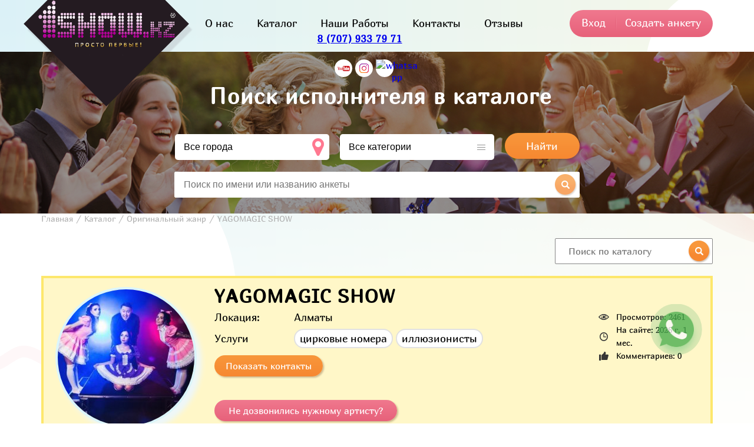

--- FILE ---
content_type: text/html; charset=utf-8
request_url: https://www.1show.kz/ankets/2303
body_size: 68216
content:
<!DOCTYPE html>
<html>
<head>
    <meta charset="utf-8"/>
    <meta http-equiv="X-UA-Compatible" content="IE=edge"/>
	<meta name="viewport" content="width=device-width, initial-scale=1.0"/>
    <title>YAGOMAGIC SHOW</title>
	<link rel="shortcut icon" href="/images/favicon.ico" type="image/x-icon">
	<link rel="stylesheet" type="text/css" href="/css/style.css?v=157"/>
	<link rel="stylesheet" type="text/css" href="/css/slick.css?v=157"/>
	<link rel="stylesheet" type="text/css" href="/css/slick-theme.css?v=157"/>
	<link rel="stylesheet" type="text/css" href="/css/slimmenu.min.css?v=157"/>
	<link rel="stylesheet" type="text/css" href="/css/jquery-ui.css?v=157"/>
	<link rel="stylesheet" type="text/css" href="/css/jquery.arcticmodal-0.3.css">
	<link rel="stylesheet" type="text/css" href="/css/simple.css">
	<link rel="stylesheet" type="text/css" href="/css/fonts/fonts.css?v=157"/>
	<link rel="stylesheet" type="text/css" href="/js/fancybox/jquery.fancybox.css" media="screen" />
	
	<style>
        .b9-banners {
			text-align: center;
		}
		.number_head {
			text-align: center;
			margin-top: 5px;
			color: #B94E62;
			font-size: 18px;
			font-weight: bold;
			margin-right: 15px;
			text-decoration: none;
		}

		.modal2 {
		    background: rgba(0, 0, 0, .5);
		    position: fixed;
		    top: 0;
		    left: 0;
		    right: 0;
		    bottom: 0;
		    z-index: 100;
		    display: none
		}

		.modal2.\--show {
		    display: -webkit-box;
		    display: -ms-flexbox;
		    display: flex
		}

		.modal2 .col-xl-12, .modal2 .container, .modal2 .row {
		    height: 100%
		}

		.modal2 .col-xl-12 {
		    display: -webkit-box;
		    display: -ms-flexbox;
		    display: flex
		}

		.modal2__wrap {
		    margin: auto;
		    background: #fff;
		    border-radius: 5px;
		    position: relative
		}

		.modal2__close {
		    width: 30px;
		    height: 30px;
		    border-radius: 50%;
		    position: absolute;
		    top: -15px;
		    right: -15px;
		    background: #fff
		}

		.modal2__close:after {
		    content: "";
		    display: block;
		    cursor: pointer;
		    background: url(/images/close.svg) no-repeat 50%;
		    width: 10px;
		    height: 10px;
		    position: absolute;
		    top: 10px;
		    left: 10px
		}
		/*
		.modal2__body {
			width: 700px;
			height: 350px;
		}
		*/
		.mscbWindow2 {
		    all: initial;
		    position: fixed;
		    left: 0; top: 0;
		    width: 100%;
		    height: 100%;
		    background: rgba(0,0,0,.75);
		    display:none;
		    z-index: 20000 !important;
		}

		.mscbWindow_layout2 {
		    all: initial;
		    display: table-cell;
		    text-align: center;
		}

		.ab-a-textarea input{
			color: #363636;
		    font-size: 16px;
		    font-family: 'Marmelad', sans-serif;
		    resize: none;
		    border: 1px solid #878787;
		    border-radius: 5px;
		    /*width: calc(100% - 32px);*/
		    padding: 10px;
		    outline: 0;
		    margin-top: 10px;
		    margin-left: 15px;
		}

		.ab-a-send {
			padding-top: 0px;
			padding-bottom: 15px;
		}

		.b1-image-in .b1-search {
			padding-top: 50px;
		}

		@media (max-width: 992px) {
			#logo_mobile {
				display: block !important;
			}
		}

		.b1-image-in {
		    height: 275px !important;
		}

		.nb-search_art{
			display: inline-block;
		    vertical-align: top;
			position: relative;
		}
		.nb-search_art input{
			font-size: 16px;
		    color: #363636;
		    font-family: 'Marmelad', sans-serif;
		    display: block;
		    width: 582px;
		    height: 42px;
		    outline: 0;
		    background: #fff;
		    border: 1px solid #878787;
		    border-radius: 2px;
		    padding: 0 47px 0 22px;
		}
		.nb-search_art>a{
			position: absolute;
		    right: 3px;
		    top: 4px;
		}
		.nb-drop_art{
			display: none;
			position: absolute;
		    width: calc(100% - 32px);
		    top: 43px;
		    background: #fff;
		    border-right: 1px solid #878787;
		    border-left: 1px solid #878787;
		    border-bottom: 1px solid #878787;
		    border-radius: 0 0 2px 2px;
		    padding: 0 15px;
		    font-size: 0;
		}
    </style>
<!-- Google Tag Manager -->
<script>(function(w,d,s,l,i){w[l]=w[l]||[];w[l].push({'gtm.start':
new Date().getTime(),event:'gtm.js'});var f=d.getElementsByTagName(s)[0],
j=d.createElement(s),dl=l!='dataLayer'?'&l='+l:'';j.async=true;j.src=
'https://www.googletagmanager.com/gtm.js?id='+i+dl;f.parentNode.insertBefore(j,f);
})(window,document,'script','dataLayer','GTM-N9FD9QG');</script>
<!-- End Google Tag Manager -->
<style>
    .wa_button {
        box-sizing: border-box;
        position: fixed;
        right: 8%;
        bottom: 18%;
        width: 60px;
        height: 60px;
        cursor: pointer;
        opacity: .8;
        transition: .3s;
        transform: scale(1);
        box-shadow: 0 8px 10px rgb(29, 174, 83 / 30%);
        text-align: center;
        z-index: 999;
	    border-radius: 50%;
        animation: ws_button_anim linear 1s infinite;
    }

    .wa_button:before {
        content: '';
        display: block;
        box-sizing: border-box;
        position: absolute;
        top: 0px;
        left: 0px;
        width: 60px;
        height: 60px;
        background: url('[data-uri]');
		background-size: cover;
    }

    @keyframes ws_button_anim {
        0% {
            box-shadow: 0 8px 10px rgba(29, 174, 83, .3), 0 0 0 0 rgba(21, 150, 69, 0.2), 0 0 0 0 rgba(29, 174, 83, .2)
        }
        40% {
            box-shadow: 0 8px 10px rgba(29, 174, 83, .3), 0 0 0 15px rgba(24, 152, 72, 0.2), 0 0 0 0 rgba(29, 174, 83, .2)
        }
        80% {
            box-shadow: 0 8px 10px rgba(29, 174, 83, .3), 0 0 0 30px rgba(162, 58, 153, 0), 0 0 0 26.7px rgba(162, 58, 153, .067)
        }
        100% {
            box-shadow: 0 8px 10px rgba(29, 174, 83, .3), 0 0 0 30px rgba(162, 58, 153, 0), 0 0 0 40px rgba(162, 58, 153, 0)
        }
    }
</style>
</head>
<body>
<!-- Google Tag Manager (noscript) -->
<noscript><iframe src="https://www.googletagmanager.com/ns.html?id=GTM-N9FD9QG"
height="0" width="0" style="display:none;visibility:hidden"></iframe></noscript>
<!-- End Google Tag Manager (noscript) -->
	<div class="top-banner">

	</div>
	<div class="main-block-in">
	<div class="block0">
    <div class="wrap">
			<div class="b1-up">
				<div class="b1-logo"><a href="/"><img src="/images/b1-logo.png" alt="" id="fix-logo" />
					<div class="b1-desc" id="fix-desc">
						<b style="display: none;" id="logo_mobile">
              <a href="tel:+77079337971" class="">8 (707) 933 79 71</a>
							<!-- <a onclick="mscbWindow.style.display = 'table';mscbPhoneText.focus();" class="mindsalesTrunkNumber"></a> -->
						</b>
					</div>
				</div>
				<div class="b1-center">
					<div class="b1-menu">
						<ul>
							<li name="О нас"><a href="/spasibo_chto_interesuetes_nami">О нас</a></li>
							<!-- <li name="Отзывы"><a href="/reviews">Отзывы</a></li> -->
							<li name="Каталог"><a href="/catalogs">Каталог</a></li>
							<!-- <li name="Концерт"><a href="/yalla-koncertnyj-tur">Концерт группы "Ялла"</a></li> -->
							<!-- <li name="Наши Работы"><a href="/portfolio_1show_kz">Наши Работы</a></li> -->
							<li name="Наши Работы"><a href="https://portfolio.1show.kz">Наши Работы</a></li>

							<!--
								<li name="Статьи"><a href="/articles">Статьи</a></li>
								<li name="Форум"><a href="/forum">Форум</a></li>
							-->
							<li name="Контакты"><a href="/contacts">Контакты</a></li>
							<!--
								<li name="Рекламодателям"><a style="color: #e68a00" href="/reklama_na_saite_1show_kz">Рекламодателям</a></li>
								<li name="Шоурум"><a style="color: #2eb7dd" href="/news/2323/luchshie_svadby_2018_goda_s_1show_kz">Шоурум 1show.kz</a></li>
							-->

							<li name="Отзывы"><a href="/reviews">Отзывы</a></li>
							
						</ul>
					</div>
					<div class="number_head">
            <a href="tel:+77079337971" class="">8 (707) 933 79 71</a>
						<!-- <a onclick="mscbWindow.style.display = 'table';mscbPhoneText.focus();" class="number_head mindsalesTrunkNumber"></a> -->
					</div>
					<div class="b1-soc">
						<!--
						<a href="https://vk.com/1showkz"><img src="/images/vk.png" alt="вконтакте" /></a>
						<a href="https://www.facebook.com/1showkz"><img src="/images/fb.png" alt="facebook" /></a>
						<a href="https://twitter.com/1showkz"><img src="/images/tw.png" alt="twitter" /></a>
						-->
						<a href="https://www.youtube.com/user/1showkz"><img src="/images/yt.png" alt="youtube" /></a>
						<a href="https://instagram.com/1show.kz"><img src="/images/inst.png" alt="instagram" /></a>
						<a href="https://wa.me/77079337971"><img src="/images/whatsapp_icon.png" alt="whatsapp"></a>
					</div>
				</div>
				<div class="b1-login">
				<!--
					<a href="https://www.1show.kz/news/2377/vy-artist-i-vam-nuzhny-zakazy-v-astane-vy-po-adresu">Подать анкету</a>
				-->
					<span class="login-bt">Вход</span>
					<a href="/signup">Создать анкету</a>
				</div>
				<div class="b1-log mob"><a class="login-bt"><img src="/images/log-mob.png" alt="" /></a></div>
				<div class="mob">
					<ul class="slimmenu">
						<li name="О нас"><a href="/spasibo_chto_interesuetes_nami">О нас</a></li>
							<!-- <li name="Отзывы"><a href="/reviews">Отзывы</a></li> -->
							<li name="Каталог"><a href="/catalogs">Каталог</a></li>
							<!-- <li name="Концерт"><a href="/yalla-koncertnyj-tur">Концерт группы "Ялла"</a></li> -->
							<!-- <li name="Наши Работы"><a href="/portfolio_1show_kz">Наши Работы</a></li> -->
							<li name="Наши Работы"><a href="https://portfolio.1show.kz">Наши Работы</a></li>

							<!--
								<li name="Статьи"><a href="/articles">Статьи</a></li>
								<li name="Форум"><a href="/forum">Форум</a></li>
							-->
							<li name="Контакты"><a href="/contacts">Контакты</a></li>
							<!--
								<li name="Рекламодателям"><a style="color: #e68a00" href="/reklama_na_saite_1show_kz">Рекламодателям</a></li>
								<li name="Шоурум"><a style="color: #2eb7dd" href="/news/2323/luchshie_svadby_2018_goda_s_1show_kz">Шоурум 1show.kz</a></li>
							-->

							<li name="Отзывы"><a href="/reviews">Отзывы</a></li>
							
						<li class="bsm-soc">
              <!--
							<a href="https://vk.com/1showkz"><img src="/images/vk.png" alt="вконтакте" /></a>
							<a href="https://www.facebook.com/1showkz"><img src="/images/fb.png" alt="facebook" /></a>
							<a href="https://twitter.com/1showkz"><img src="/images/tw.png" alt="twitter" /></a>
              -->
							<a href="https://www.youtube.com/user/1showkz"><img src="/images/yt.png" alt="youtube" /></a>
							<a href="https://instagram.com/1show.kz"><img src="/images/inst.png" alt="instagram" /></a>
						</li>
					</ul>
				</div>
			</div>
		</div>
	</div>
	<div class="block1">
		<div class="b1-image-in hide-sm">
			<div class="wrap">
				<div class="b1-search">Поиск исполнителя в каталоге</div>
				<div class="b1-form">
				<form action="/catalog" method="GET">
					<select name="city_id" class="b1-s2" id="cc">
						<option value="0">Все города</option>
						<optgroup label="Акмолинская область">
	<option value="67">Акмол</option><option value="35">Астана</option><option value="51">Кокшетау</option>
</optgroup><optgroup label="Алматинская область">
	<option value="36">Алматы</option><option value="52">Талдыкорган</option>
</optgroup><optgroup label="Актюбинская область">
	<option value="39">Актобе</option>
</optgroup><optgroup label="Атырауская область">
	<option value="47">Атырау</option>
</optgroup><optgroup label="ВКО">
	<option value="42">Семей</option><option value="43">Усть-Каменогорск</option>
</optgroup><optgroup label="Жамбылская область">
	<option value="40">Тараз</option>
</optgroup><optgroup label="ЗКО">
	<option value="45">Уральск</option>
</optgroup><optgroup label="Карагандинская область">
	<option value="63">Жезказган</option><option value="38">Караганда</option><option value="50">Темиртау</option>
</optgroup><optgroup label="Костанайская область">
	<option value="46">Костанай</option>
</optgroup><optgroup label="Кызылординская область">
	<option value="44">Кызылорда</option>
</optgroup><optgroup label="Мангистауская область">
	<option value="49">Актау</option>
</optgroup><optgroup label="Павлодарская область">
	<option value="41">Павлодар</option><option value="64">Экибастуз</option>
</optgroup><optgroup label="СКО">
	<option value="48">Петропавловск</option>
</optgroup><optgroup label="ЮКО">
	<option value="37">Шымкент</option>
</optgroup><optgroup label="Другие страны">
	<option value="69">Австрия</option><option value="71">Бишкек</option><option value="72">Великобритания</option><option value="55">Екатеринбург (Россия)</option><option value="70">Кения</option><option value="53">Киев (Украина)</option><option value="73">Милан</option><option value="61">Минск (Беларусь)</option><option value="54">Москва (Россия)</option><option value="68">Нидерланды</option><option value="60">Новосибирск (Россия)</option><option value="62">Омск (Россия)</option><option value="58">Самара (Россия)</option><option value="59">Санкт-Петербург (Россия)</option><option value="56">Ташкент (Узбекистан)</option><option value="57">Харьков (Украина)</option>
</optgroup>
					</select>
					<select name="cat_id" id="ct">
						<option value="0">Все категории</option>
						<optgroup label="Артисты">
	<option value="1">Ведущие</option><option value="2">Танцевальные коллективы</option><option value="3">Оригинальный жанр</option><option value="4">ВИА</option><option value="5">Инструменталисты</option><option value="6">Вокалисты</option><option value="7">Детям</option><option value="8">DJ (Диджеи)</option><option value="10">Звезды</option><option value="30">Блоггеры</option>
</optgroup><optgroup label="Услуги">
	<option value="9">Фото и видео</option><option value="12">Режиссеры</option><option value="13">Транспортные услуги</option><option value="14">Аренда оборудования</option><option value="15">Ателье</option><option value="16">Выездная регистрация</option><option value="17">Национальные обряды</option><option value="18">Оформление </option><option value="19">Салоны красоты</option><option value="20">Кондитерские изделия</option><option value="21">Свадебные салоны</option><option value="22">Студии звукозаписи</option><option value="23">Ювелирные салоны</option><option value="24">Event компании</option>
</optgroup>
					</select>
					<button>Найти</button>
				</form>

				<div class="b1-dropsearch">
	            <div class="nb-search">
	              <input type="text" name="search" class="drop-search" id="drop-search" placeholder="Поиск по имени или названию анкеты" autocomplete="off">
	              <span><img src="/images/news/spisok_icon_poisk.png" alt="поиск"></span>
	              <div class="nb-drop" style="display: none;"></div>
	            </div>
	          </div>

				</div>
			</div>
		</div>
	</div>
	<div class="sidebar">
		<div class="wrap">
			<ul itemscope itemtype="http://schema.org/BreadcrumbList">
				<li itemprop="itemListElement" itemscope itemtype="http://schema.org/ListItem"><a itemprop="item" href="/"><span itemprop="name">Главная<span></a><meta itemprop="position" content="0" /></li>
				<li itemprop="itemListElement" itemscope itemtype="http://schema.org/ListItem"><a itemprop="item" href="/catalogs"><span itemprop="name">Каталог</span></a><meta itemprop="position" content="1" /></li><li itemprop="itemListElement" itemscope itemtype="http://schema.org/ListItem"><a itemprop="item" href="/catalog/originalnyi_zhanr"><span itemprop="name">Оригинальный жанр</span></a><meta itemprop="position" content="2" /></li><li><span>YAGOMAGIC SHOW</span></li>
			</ul>
		</div>
	</div>
<div itemscope itemtype="http://schema.org/Product">
	<div class="anketa-block">


		<div class="wrap" style="display: flex; justify-content: flex-end">
      
      
            
      
    <div style="float:right;margin:  0 0 20px;">
    <div class="nb-search">
              <input type="text" name="search" id="drop-search" placeholder="Поиск по каталогу" autocomplete="off" style="width: auto;">
              <a><img src="/images/news/spisok_icon_poisk.png" alt=""></a>
              <style>
              .nb-d-link {
                max-width: calc(100% - 85px);
                color: #ea6780;
                text-decoration: none;
                font-size: 16px;
              }
              .nb-drop {
                z-index: 1;
              }

            	@media (max-width: 992px) {
					#drop-search {
						margin-top: 35px;
					}
				}
              </style>
              <div class="nb-drop" style="display: none;"></div>
              
            </div>
    </div>
    </div>


		<div class="wrap">
			<div class="ab-card">
				<div class="ab-up">
					<div class="ab-name mob">YAGOMAGIC SHOW</div>
					<div class="ab-number mob"></div>
					<div class="ab-avatar"><img src='/data/photos/2303/2303g.jpg' alt="YAGOMAGIC SHOW"></div>
					<div class="ab-info">
						<div class="ab-right">
							<div class="ab-number pc"></div>

							<!--
							<div class="ab-cost" onclick="mscbWindow.style.display = 'table';mscbPhoneText.focus();">узнать гонорар</div>
							-->

							<!--
							<div class="ab-cost" onclick="mscbWindow.style.display = 'table';mscbPhoneText.focus(); document.getElementsByClassName('mscbHeader__title')[0].innerText='Хочешь узнать гонорар - мы подскажем!'; document.getElementsByClassName('mscbHeader__subtitle')[0].innerText='';" style="margin-bottom: 75px;"><div class="ab-a-send modal2-button"><button type="button">Узнать гонорар!</button></div></div>
							-->
							
							<!--
							<div class="ab-cost" style="margin-bottom: 75px;"><div class="ab-a-send modal2-button"><button onclick="mscbWindow.style.display = 'table';mscbPhoneText.focus();" type="button">Узнать гонорар!</button></div></div>
							-->

							<div class="ab-rating" style="background:url(/images/star_sprite.png);width:0px;height:15px;"></div>
							<div class="ab-data">
								<div class="ab-view">Просмотров: 2461</div>
								<div class="ab-age">На сайте: 2026 г. 1 мес.</div>
								<div class="ab-comments">Комментариев: 0</div>
							</div>
						</div>
						
						<div class="ab-left">
							<div class="ab-name pc" itemprop="name">YAGOMAGIC SHOW</div>
							<div class="ab-line">
								<div class="ab-punkt">Локация:</div>
								<div class="ab-answer">Алматы</div>
							</div>
							<div class="ab-line"><div class="ab-punkt">Услуги</div><div class="ab-answer"><span>цирковые номера</span><span>иллюзионисты</span></div></div>
							<div  class="ab-contact"><a>Показать контакты</a></div>
							<!--
							<div class="ab-contact"><a>Не дозвонились нужному артисту?</a></div>
							--> 

							<br/>
							
							<br/>
							<div class="ab-ring ms5-custom-btn-callback-init-class"><a onclick="mscbWindow.style.display = 'table';mscbPhoneText.focus();">Не дозвонились нужному артисту?</a></div>
						</div>
					</div>
				</div>
				<div class="ab-down social" data-url="https://www.1show.kz/ankets/2303" data-title="YAGOMAGIC SHOW">
					<span>Поделиться анкетой с друзьями:</span>
					<a data-id="vk"><img src="/images/vk.png" alt="" /></a>
					<a data-id="fb"><img src="/images/fb.png" alt="" /></a>
					<a data-id="tw"><img src="/images/tw.png" alt="" /></a>
					<a data-id="ok"><img src="/images/ok.png" alt="" /></a>
					<a data-id="gp"><img src="/images/gp.png" alt="" /></a>
				</div>
			</div>
			
						<div class="ab-description">
				<div class="ab-sub-title">Описание</div>
				<p>Ильдар Ягофаров &mdash; иллюзионист высшей категории, член братства магии IBM, член Американского братства магов SAM, участник и победитель Битвы магов в Европе. Участник многих казахских и русских телевизионных проектов.</p><p>Его шоу покоряет множество людей по всему СНГ, удивляя, в том числе и звезд: о творчестве Ягофарова с восхищением отзывались Дильназ Ахмадиева, Вадим Галыгин, Лара Фабиан и многие другие. YAGOMAGIC SHOW &ndash; это не просто &laquo;фокусы&raquo;, это иллюзия мирового уровня.&nbsp; &nbsp;</p>
			</div>
			
			
		</div>
	</div>
	<div class="ab-media">
		<div class="wrap">
						<div class="ab-photo">
				<div class="ab-sub-title">Фото</div>
				<div class="ab-gallery grid">
													<div class="grid-item"><a class="fancybox" rel="gallery" href="/data/photos/2303/19574_691059284b.jpg"><img src="/data/photos/2303/19574_691059284m.jpg" alt=""></a></div>								<div class="grid-item"><a class="fancybox" rel="gallery" href="/data/photos/2303/19570_877301459b.jpg"><img src="/data/photos/2303/19570_877301459m.jpg" alt=""></a></div>								<div class="grid-item"><a class="fancybox" rel="gallery" href="/data/photos/2303/19569_173848279b.jpg"><img src="/data/photos/2303/19569_173848279m.jpg" alt=""></a></div>
				</div>
				<!--div class="ab-watch"><a href="#">Показать ещё</a></div-->
			</div>
						<div class="ab-video">
				<div class="ab-sub-title">Видео</div>
				<div class="ab-sbor">
										<div class="ab-mov "><iframe src="https://www.youtube.com/embed/02HOHUfTsKk" frameborder="0" allowfullscreen=""></iframe></div>					<div class="ab-mov "><iframe src="https://www.youtube.com/embed/dTWkMp_IZF8" frameborder="0" allowfullscreen=""></iframe></div>
				</div>
			</div>
			
						<div class="ab-more">
				<div class="ab-title">РЕКОМЕНДУЕМ</div>
				<div class="cb-sep"><img src="/images/b2-sep.png" alt=""></div>
				<div class="ab-m-box">
										<div>
						<a href="/ankets/296">
							<div class="ab-m-block">
								<div class="ab-m-ava"><img src='/data/photos/296/296a.jpg' alt="Снежана"></div>
								<div class="ab-m-name">Снежана</div>
							</div>
						</a>
					</div>					<div>
						<a href="/ankets/277">
							<div class="ab-m-block">
								<div class="ab-m-ava"><img src='/data/photos/277/277a.jpg' alt="Игорь Овсейчик - карточная магия"></div>
								<div class="ab-m-name">Игорь Овсейчик - карточная магия</div>
							</div>
						</a>
					</div>					<div>
						<a href="/ankets/308">
							<div class="ab-m-block">
								<div class="ab-m-ava"><img src='/data/photos/308/308a.jpg' alt="Эквилибр на вращающем пьедестале"></div>
								<div class="ab-m-name">Эквилибр на вращающем пьедестале</div>
							</div>
						</a>
					</div>					<div>
						<a href="/ankets/286">
							<div class="ab-m-block">
								<div class="ab-m-ava"><img src='/data/photos/286/286a.jpg' alt="«Шоу Безумного Профессора»"></div>
								<div class="ab-m-name">«Шоу Безумного Профессора»</div>
							</div>
						</a>
					</div>
				</div>
			</div>
				<div class="ab-com">
				<div class="ab-short"><span>Рейтинг анкеты: 0</span><span>Комментариев: 0</span></div>
				<div class="ab-title">Комментарии</div>
				<div class="cb-sep"><img src="/images/b2-sep.png" alt=""></div>
				<div class="ab-c-box">
					<div class="ab-many">В данный момент у анкеты нет отзывов, но вы можете <b>стать первым!</b></div>
				</div>
				<div class="ab-c-add">
					<div class="ab-sub-title">Написать отзыв</div>
					<div id="comments_add" class="ab-a-form">
						<form id="data" method="post" enctype="multipart/form-data">
                            <input type="hidden" name="anket_id" value="2303">
                            <input type="hidden" name="action" value="commentsadd">
                            <input type="hidden" name="token" value="8CZ1g90FUXezrTd03mcKkAZd7c0z5846">
template empty: auth_no2 ()
						</form>
					</div>
				</div>
			</div>
		</div>
	</div>
</div>
	</div>

	<div class="block9">
		<div class="wrap">
			<div class="b9-banners">
				
			</div>
			<div class="b9-cont">
				<div class="b9-left">
					<div class="b9-info">
						<div class="b9-logo"><a href="/"><img src="/images/f-logo.png" alt="" /></a></div>
						<div class="b9-copyright">© 2012-2024 Event агентство 1show.kz<br/>Все права защищены. Копирование, перепечатка, размещение и публикация материалов сайта 1Show.kz без упоминания первоисточника запрещена!</div>
						<div class="b9-full mob"><a href="#">Полная версия сайта</a></div>
					</div>
					<div class="b9-menu1">
						<ul>
							<li><a href="/polzovatelskoe_soglashenie">Пользовательское соглашение</a></li>
							<!-- <li><a href="#">Политика конфиденциальности</a></li> -->
							<li><a href="/news/2485/pochemu-reklamu-zakazyvayut-v-1showkz">Заказать рекламу</a></li>
							<!-- <li><a href="/reklama_na_saite_1show_kz">Рекламодателям</a></li> -->
						</ul>
					</div>
					<div class="b9-menu2">
						<ul>
							<!-- <li><a href="#">Франшиза от 1show.kz</a></li> -->
							<li><a href="/vakansii">Вакансии</a></li>
							<li><a href="/instrukciya_dlya_polzovatelei_portala">Инструкция для пользователей</a></li>
						</ul>
					</div>
				</div>
				<div class="b9-soc">
          <!--
					<a href="https://vk.com/1showkz"><img src="/images/vk.png" alt="вконтакте" /></a>
					<a href="https://www.facebook.com/1showkz"><img src="/images/fb.png" alt="facebook" /></a>
					<a href="https://twitter.com/1showkz"><img src="/images/tw.png" alt="twitter" /></a>
          -->
					<a href="https://www.youtube.com/user/1showkz"><img src="/images/yt.png" alt="youtube" /></a>
					<a href="https://instagram.com/1show.kz/"><img src="/images/inst.png" alt="instagram" /></a>
				</div>
			</div>
		</div>
	</div>

		<div class="popup login-box">
			<div class="auth">
				<div class="pop-box">
					<div class="pop-big-title">Авторизуйтесь!</div>
					<div class="pop-title">Чтобы войти в личный кабинет</div>
					<div class="pop-sep"><img src="/images/b2-sep.png" alt="" /></div>
					<form class="pop-auth">
						<input type="hidden" name="authtoken" value="8CZ1g90FUXezrTd03mcKkAZd7c0z5846">
						<input type="hidden" name="action" value="login">
						<input type="hidden" name="mode" value="1">
						<input type="text" name="login" required="" placeholder="E-mail" />
						<input type="password" name="password" required="" placeholder="Пароль" />
						<div class="info-message"></div>
						<button type="submit" id="submit_auth" onclick="submitauth();return false;">Войти</button>
						<a href="/sendpass" class="back">Восстановить доступ</a>
					</form>
					<div class="pop-nr">
						<div class="pop-nr-title">Еще не зарегистрированы?</div>
						<div class="pop-nr-link"><a href="/signup">Зарегистрироваться</a></div>
					</div>
				</div>
			</div>
		</div>		<div class="popup cropper-box">
			<div class="auth">
				<div class="pop-box">
					<div class="pop-title">Редактирование картинки-аватара</div>
					<div class="pop-edit">
						<div class="img-container">
						  <img id="image" class="image" src="" style="max-height:400px">
						</div>
					</div>
					<div class="pop-success">
						<a id="saveimage"  class="arcticmodal-close">Сохранить</a>
					</div>
				</div>
			</div>
		</div>		<div class="popup contacts-box">
			<div class="auth">
				<div class="pop-box">
					<div class="pop-title">Контакты</div>
					<div class="pop-sep"><img src="/images/b2-sep.png" alt="" /></div>
					<div class="pop-contact">
						<div class="pop-phone ms5-element-phone"></div>
						<!-- <div class="pop-place">Астана, ул. Казанат 1/1, 3 этаж</div> -->
						<div class="pop-site"><a href="/">www.1show.kz</a></div>
						<div class="pop-email"><a href="mailto:1showkz@mail.ru">1showkz@mail.ru</a></div>
						<div class="pop-phone"><a href="tel:87008951122">8 (700) 895 11 22</a></div>
					</div>
				</div>
			</div>
		</div>


	<script src="https://ajax.googleapis.com/ajax/libs/jquery/1.12.4/jquery.min.js"></script>
	<script type="text/javascript" src="/js/slick.js?v=157"></script>
	<script type="text/javascript" src="/js/slider.js?v=157"></script>
	<script type="text/javascript" src="/js/jquery-ui.js?v=157"></script>
	<script type="text/javascript" src="/js/jquery.slimmenu.min.js?v=157"></script>
	<script type="text/javascript" src="/js/jquery.arcticmodal-0.3.min.js"></script>
	<script type="text/javascript" src="/js/share.js"></script>
	<script type="text/javascript" src="/js/jquery.maskedinput.js"></script>
	<script type="text/javascript" src="/js/masonry.pkgd.js"></script>
	<script type="text/javascript" src="/js/fancybox/jquery.fancybox.pack.js"></script>
	<script type="text/javascript" src="/js/rating_simple.js?5"></script>
<link rel="stylesheet" href="/cropperjs-master/dist/cropper.css">
<script src="/cropperjs-master/dist/cropper.js"></script>
	<script type="text/javascript">
	$(document).ready(function() {
		$(".fancybox").fancybox();
	});
	$(function() {
		$("#rating-stars").webwidget_rating_simple({
			rating_star_length: '5',
			directory: '/images/'
		});
	});

	$('.login-bt').on('click', function(){ 
		var c = $('<div class=\'box-modal w420 prazdnik\' />');
		c.html($('.login-box').html());
		c.prepend('<div class=\'box-modal_close arcticmodal-close\'></div>');
		$.arcticmodal({
			content: c
		});
	});

	function submitauth() {
		$.ajax({
		  type : 'POST',
		  url : '/login',
		  data : $('form').serialize(),
		  success : function(e){ 
			var a = $.parseJSON(e);
			if (a.status == 1) $('.pop-box').html('<div class=scon >'+loading+'</div>'), setTimeout(function() { $('.pop-box').html(a.box); $('.b1-login').replaceWith(a.form) }, 1000);
			else $('.info-message').html(a.message);
		  }
		});
	}; 
$(document).ready(function(){
var selectVal = $('#cc option:selected').val();
var selectedCat = $('#ct option:selected').val();

if (selectVal > 0) {
	cat_find(selectVal,selectedCat);
}
	
$('#ct, #ctf').on('change', function (e) {
	$('#ct option[value="'+$(this).val()+'"]').prop('selected', true);
	$('#ctf option[value="'+$(this).val()+'"]').prop('selected', true);
	checklist = [];
});
	
$('#cc, #ccf').on('change', function (e) {
	//alert($(this).val());
	$('#ccf option[value="'+$(this).val()+'"]').prop('selected', true);
	$('#cc option[value="'+$(this).val()+'"]').prop('selected', true);
	var selectVal = $(this).val();
	cat_find(selectVal,$('#ct option:selected').val());
});

function cat_find(city_id, selected_id) {
	$.ajax({
		url: '/city_change',
		type: 'POST',
		dataType: 'JSON',
		data: {
			id: city_id,
			cat: selected_id
		},
		success: function(e) {
			$('#ct, #ctf').html(e.list);
		}
	});
}
});

$('.slimmenu').slimmenu({
	resizeWidth: '1140',
	collapserTitle: ' ',
	animSpeed: 'medium',
	indentChildren: false,
	childrenIndenter: '&nbsp;'
});

var h_hght = 89; // высота шапки
var h_mrg = 0;   // отступ когда шапка уже не видна    
$(function(){
    var elem = $('.block0');
    var top = $(this).scrollTop();
    if(top > h_hght){   
    }
    $(window).scroll(function(){
        top = $(this).scrollTop();
        if (top+h_mrg < h_hght) {
          elem.removeClass('fix-menu');
          if ($(window).width() > 1040) {
		  $('.b1-logo').css('margin-top','-96px');
          $('#fix-logo').attr('src','/images/b1-logo.png');
          $('#fix-desc').css('top', '175px');} else {
		  $('.block1').css('margin-top','-4px');}
        } else {
          elem.addClass('fix-menu');
          if ($(window).width() > 1040) {
		  $('.b1-logo').css('margin-top','0');
          $('#fix-logo').attr('src','/images/logo-fix.png');
          $('#fix-desc').css('top', '48px');} else {
		  $('.block1').css('margin-top','80px');}
		  
		  
        }
    });
});

$(document).ready(function(){
	$('.collapse-button').on('click', function(){
		var attr = $('.slimmenu').css('display');
		if(attr == 'block') {document.getElementsByClassName('mbl-icon')[0].src = '/images/menu-mob.png';$('.block0').css({height: '80px'});} 
		else {document.getElementsByClassName('mbl-icon')[0].src = '/images/menu-mob-h.png';$('.block0').css({height: 'auto'});} 
	});
});

var loading = '<div id=cssload-loader><div class=cssload-dot></div><div class=cssload-dot></div><div class=cssload-dot></div><div class=cssload-dot></div><div class=cssload-dot></div><div class=cssload-dot></div><div class=cssload-dot></div><div class=cssload-dot></div></div>';
$('form#data').submit(function(d){
		d.preventDefault();   
		var formData = new FormData(this);
		
		// Upload cropped image to server if the browser supports `HTMLCanvasElement.toBlob`
		if (image) {
			if (cropper.getCroppedCanvas()) {
				cropper.getCroppedCanvas().toBlob(function (blob) {
					formData.append('croppedImage', blob);
					post_ajax(formData);
				});
			} else {
				post_ajax(formData);
			}
		} else {
			post_ajax(formData);
		}
	});
	
	function post_ajax(datas) {
		// Use `jQuery.ajax` method
		$.ajax('/ajax_commentsadd', {
			method: 'POST',
			dataType: 'json',
			data: datas,
			processData: false,
			contentType: false,
			success: function (e) {
				if (e.status == 0) {
					$('.message-box').html(e.message);
				} else if (e.status == 1) {
					$('.ab-c-add').html('<div class=scon >'+loading+'</div>'), setTimeout(function() { $('.ab-c-add').html(e.message); $('.ab-c-box').append(e.html); }, 1000);
				}
			},
			error: function () {
				console.log('Upload error');
			}
		});
	}
	
	$(window).load(function() {
		$('.grid').masonry({
		  itemSelector: '.grid-item',
		  columnWidth: 262,
		  gutter: 23
		});
	});$('.ab-contact a').on('click', function(){

		$.ajax({
			type: 'POST',
			url: '/ajax_phone',
			data: {id: 2303},
			success: function(e) {
				var a = $.parseJSON(e);
				if (a.status == 1) $('.pop-phone').html(a.phone), $('.pop-email').html(a.email), $('.pop-site').html(a.site), $('.pop-place').html(a.place);

				var c = $('<div class=\'box-modal w420\' />');
				c.html($('.contacts-box').html());
				c.prepend('<div class=\'box-modal_close arcticmodal-close\'></div>');
				$.arcticmodal({
					content: c
				});
			}
		});
	});
	</script>



<!--cropper-->
<script>
	var inputImage = $("#uploade-file"),blobURL,
		image = document.getElementById('image'),
		preview = document.getElementById('preview'),
		cropper = new Cropper(image);
	if (window.URL) {
		inputImage.change(function() {
			//$(".overlay, .cropper-box").addClass('active');
			var c = $('<div class=\'box-modal w420\' />');
			c.html($('.cropper-box').html());
			c.prepend('<div class=\'box-modal_close arcticmodal-close\'></div>');
			$.arcticmodal({
				content: c
			});

			cropper = new Cropper(document.getElementsByClassName('image').item(1), {
				ready: function () {

				var clone = this.cloneNode();

				clone.className = ''
				clone.style.cssText = (
				  'display: block;' +
				  'width: 100%;' +
				  'min-width: 0;' +
				  'min-height: 0;' +
				  'max-width: none;' +
				  'max-height: none;'
				);

				preview.replaceChild(clone.cloneNode(),preview.getElementsByTagName('img').item(0));
			  },
			  aspectRatio: 1 / 1,
			  crop: function(e) {
				var data = e.detail;
				var cropper = this.cropper;
				var imageData = cropper.getImageData();
				var previewAspectRatio = data.width / data.height;

				var previewImage = preview.getElementsByTagName('img').item(0);
				var previewWidth = preview.offsetWidth;
				var previewHeight = previewWidth / previewAspectRatio;
				var imageScaledRatio = data.width / previewWidth;

				previewImage.style.width = imageData.naturalWidth / imageScaledRatio + 'px';
				previewImage.style.height = imageData.naturalHeight / imageScaledRatio + 'px';
				previewImage.style.marginLeft = -data.x / imageScaledRatio + 'px';
				previewImage.style.marginTop = -data.y / imageScaledRatio + 'px';
			  }
			});

			var files = this.files,file;
			if (files && files.length) {
				file = files[0];

				if (/^image\/\w+$/.test(file.type)) {
					if (blobURL) {
						URL.revokeObjectURL(blobURL); // Revoke the old one
					}

					blobURL = URL.createObjectURL(file);
					cropper.replace(blobURL);
					inputImage.val("");
				} else {
					showMessage("Please choose an image file.");
				}
			}
		});
	} else {
		inputImage.parent().remove();
	}
</script>

<!-- Yandex.Metrika counter
<script type="text/javascript" >
   (function(m,e,t,r,i,k,a){m[i]=m[i]||function(){(m[i].a=m[i].a||[]).push(arguments)};
   m[i].l=1*new Date();k=e.createElement(t),a=e.getElementsByTagName(t)[0],k.async=1,k.src=r,a.parentNode.insertBefore(k,a)})
   (window, document, "script", "https://mc.yandex.ru/metrika/tag.js", "ym");

   ym(49531279, "init", {
        clickmap:true,
        trackLinks:true,
        accurateTrackBounce:true,
        webvisor:true
   });
</script>
<noscript><div><img src="https://mc.yandex.ru/watch/49531279" style="position:absolute; left:-9999px;" alt="" /></div></noscript>
-->
<!-- /Yandex.Metrika counter -->


<!-- Yandex.Metrika counter -->
<script type="text/javascript" >
   (function(m,e,t,r,i,k,a){m[i]=m[i]||function(){(m[i].a=m[i].a||[]).push(arguments)};
   m[i].l=1*new Date();k=e.createElement(t),a=e.getElementsByTagName(t)[0],k.async=1,k.src=r,a.parentNode.insertBefore(k,a)})
   (window, document, "script", "https://mc.yandex.ru/metrika/tag.js", "ym");

   ym(61132804, "init", {
        clickmap:true,
        trackLinks:true,
        accurateTrackBounce:true,
        webvisor:true
   });
</script>
<noscript><div><img src="https://mc.yandex.ru/watch/61132804" style="position:absolute; left:-9999px;" alt="" /></div></noscript>
<!-- /Yandex.Metrika counter -->

<!-- Global site tag (gtag.js) - Google Analytics -->
<script async src="https://www.googletagmanager.com/gtag/js?id=UA-173526368-1"></script>
<!--
<script type="text/javascript" src="https://mindsales.kz/ms5widget.js"></script>
<script type="text/javascript">
ms5Widget.init('6326523145', {
positionX: 'right',
  positionY: 'bottom',
  margin: 20,
  callBtnBackgroundColor: '#A23A99',
  elementPhoneClass: 'ms5-element-phone',
  customBtnCallbackInitClass: 'ms5-custom-btn-callback-init-class',
  elementPhoneContent: null,
  callModalLoaderBorderColor: '#A23A99',
  callModalHeadText: 'У Вас остались вопросы?',
  callModalHeadColor: '#A23A99',
  callModalBodyText: 'Позвоним и расскажем обо всём подробнее!',
  callModalBodyColor: '#6F6F6F',
  callModalBtnText: 'Жду звонка',
  callModalBtnColor: '#A23A99',
  callModalInputFocusColor: '#A23A99',
  successModalHeadText: 'Спасибо за обращение',
  successModalBodyText: 'Мы свяжемся с Вами в ближайшее время'})
</script>
-->
<script>
  window.dataLayer = window.dataLayer || [];
  function gtag(){dataLayer.push(arguments);}
  gtag('js', new Date());

  gtag('config', 'UA-173526368-1');
</script>

<script type="text/javascript">

	$(document).ready(function () {

	$('.modal2-button').on('click', function () {
		$('.modal2[data-id="main"]').addClass('--show')
    });

	$('#mscbCloseBtn2').on('click', function () {
		$('.modal2[data-id="main"]').removeClass('--show')
    });

	$('#mscbCloseBtn2').on('click', function () {
		mscbWindow.style.display = "none";
    });

	$('#md_send').on('click', function () {
		console.log('send to telegram');
		mb_name_inp=$('#md_name_inp').val();
		mb_tel_inp=$('#md_tel_inp').val();
		console.log(mb_name_inp);
		console.log(mb_tel_inp);
		$.get("https://1show.mindsales.kz/oneshowsend/"+mb_name_inp+"/"+mb_tel_inp, function( data ) {
			$('.modal2[data-id="main"]').removeClass('--show')
			alert('Спасибо за заявку!');
        });
    });

	 });
    //console.log(123);

    $('.modal2__close').on('click', function () {
      $('.modal2').removeClass('--show')
    })
    $('#md_close').on('click', function () {
      $('.modal2').removeClass('--show')
    })

</script>
<script type="text/javascript">
	var delay = (function(){
	  var timer = 0;
	  return function(callback, ms){
		clearTimeout (timer);
		timer = setTimeout(callback, ms);
	  };
	})();

	$( '#drop-search' ).focus(function() {
		$('.nb-drop').show();
	});

	$( '#drop-search' ).focusout(function() {

		setTimeout(function() { $('.nb-drop').hide('fast') }, 1000)
	});
$( '#drop-search' ).focus(function() {
		$('.nb-drop').show();
	});

	$( '#drop-search' ).focusout(function() {

		setTimeout(function() { $('.nb-drop').hide('fast') }, 1000)
	});


	$('#drop-search').on('input keyup', function() {
		var text = $('#drop-search').val();
		if (text.length>0 && $('.scon').children().length==0) {
			$('.nb-drop').html('<div class=scon>'+loading+'</div>');
		}
		delay(function(){
			$.ajax({
				url: '/ajax_search',
				type: 'POST',
				data: {
					words: text
				},
				success: function(e) {
					$('.nb-drop').html(e);
				}
			});
		}, 500 );
	});
</script>
<script>
	console.log('this page');
</script>
<a href="http://wa.me/77079337971" class="wa_button"></a>
</body>
</html>


--- FILE ---
content_type: text/css
request_url: https://www.1show.kz/css/style.css?v=157
body_size: 137618
content:
*{
	margin: 0;
	padding: 0;
}
.wrap{
	width:1140px;
	margin:0 auto;
}
body{
	font-family: 'Marmelad', sans-serif;
	min-height: 100%;
    overflow: auto;
    //overflow-x: hidden;
    word-wrap: break-word;
    -webkit-font-smoothing: antialiased;
    -moz-osx-font-smoothing: grayscale;
    -ms-text-size-adjust: 100%;
    -moz-text-size-adjust: 100%;
    -webkit-text-size-adjust: 100%;
    -webkit-tap-highlight-color: rgba(0, 0, 0, 0);
    -ms-touch-action: manipulation;
    touch-action: manipulation;
}
a {cursor:pointer;}
.pc{display:block;}
.mob{display:none;}
.g-hidden{display:none;}
.top-banner{
	position: relative;
    z-index: 1001;
}
.top-banner img{
	width: 100%;
    border-bottom: 1px solid #251c22;
}
.main-block{
	background: url(../images/b1-bg.png)no-repeat top center;
}
.main-block-in{
	background: url(../images/b1-bg.png), url(../images/main-block-end.png);
    background-position: top center, bottom center;
    background-repeat: no-repeat, no-repeat;
}
.block0{
	/*position: fixed;*/
    width: 100%;
    z-index: 999;
}
.fix-menu{
	position: fixed;
	top: 0px;
    background: rgb(255, 255, 255);
    height: 79px;
    overflow: hidden;
    box-shadow: 12px 12px 3px rgba(49, 19, 40, 0.33);
}
.block1{
    margin-top: -4px;
}
.b1-up{
	position: relative;
    z-index: 4;
}
.b1-logo{
	position: relative;
    float: left;
    margin-top: -96px;
    /*margin-left: -160px;*/
    margin-left: -30px;
	z-index: 3;
}
.b1-desc{
    margin-top: 7px;
	font-size: 18px;
    position: absolute;
    color: #fff;
    top: 175px;
    left: 50%;
    -webkit-transform: translate(-50%,0);
    -o-transform: translate(-50%,0);
    -moz-transform: translate(-50%,0);
    transform: translate(-50%,0);
}

.b1-desc a{
    color: white;
    text-decoration: none;
}

.b1-center{
	margin-left: 20px;
    padding-top: 33px;
    float: left;
}
.b1-menu{
	
}
.b1-menu ul{
	
}
.b1-menu li{
	display: inline;
    margin-right: 35px;
}
.b1-menu li:last-child {
    margin: 0;
}
.b1-menu a{
	font-size: 18px;
    color: #000;
    text-decoration: none;
	cursor: pointer;
}
.b1-menu a:hover{
	color:#ea6780;
}
.b1-soc{
	text-align: center;
    margin-top: 25px;
	z-index: 3;
    position: relative;
}
.b1-soc a {
    display: inline-block;
    width: 30px;
    height: 30px;
    background: #fff;
    border-radius: 30px;
    position: relative;
}
.b1-soc img {
    position: absolute;
    top: 0;
    left: 0;
    right: 0;
    bottom: 0;
    margin: auto;
}
.b1-login{
	float: right;
    background: -webkit-linear-gradient(bottom, #e7617a, #f0788e);
    background: linear-gradient(to top, #e7617a, #f0788e);
    padding: 11px 20px 14px;
    border-radius: 50px;
    margin-top: 21px;
}
.b1-login a, .b1-login span{
	color: #fff;
    text-decoration: none;
    font-size: 18px;
    position: relative;
	cursor: pointer;
}


.b1-login a:nth-child(1), .b1-login span:nth-child(1){
    margin-right: 28px;
}

.b1-login a:nth-child(1):after, .b1-login span:nth-child(1):after{
    background: url(../images/b1-razd.png)no-repeat;
    content: '';
    position: absolute;
    width: 2px;
    height: 44px;
    right: -19px;
    top: -10px;
}


.b1-login a:hover, .b1-login span:hover{
	text-decoration:underline;
}
.b1-image{
	background: url(../images/b1-image.png)no-repeat center 92px;
    padding-top: 92px;
	width: auto;
    max-width: 1378px;
    height: 521px;
    margin: 0 auto;
    position: relative;
    z-index: 2;
}
.bgslider {
	height: 96%;
	background: url(https://www.1show.kz/data/photos/1289/16251_DSC_6685b.jpg);
	border: 4px solid #fff;
	box-shadow: 8px 8px 8px #e1dcdd;
	margin: 0 auto;
	background-size: 100%;
	background-position: center -240px;
	/*-webkit-transition: all 0.5s ease-in-out;
	-moz-transition: all 0.5s ease-in-out;
	-o-transition: all 0.5s ease-in-out;
	transition: all 0.5s ease-in-out;
	color: white;*/
}
.b1-search{
	text-align: center;
    font-size: 40px;
    color: #fff;
    padding-top: 184px;
	font-weight: 700;
	margin: 0 auto;
    max-width: 650px;
}
.b1-dropsearch {
	margin-top: 20px;
	text-align: center;
}
.b1-dropsearch .nb-search {
	width: 688px;
}
.b1-dropsearch .nb-search input {
    width: 616px;
    border: 1px solid #fff;
	font: 400 16px Arial;
    padding: 0 55px 0 15px;
	/*border-radius: 5px;*/
}
.b1-dropsearch span{
	position: absolute;
    right: 4px;
    top: 4px;
	opacity: 0.75;
}
.b1-dropsearch .nb-drop {
    text-align: left;
    width: calc(100% - 33px);
    border-right: 1px solid #ebebeb;
    border-left: 1px solid #ebebeb;
    border-bottom: 1px solid #ebebeb;
}
.b1-form{
	text-align: center;
	margin-top: 40px;
}
.b1-form select{
	width: 262px;
    height: 44px;
    -webkit-appearance: none;
    -moz-appearance: none;
    appearance: none;
    padding-left: 15px;
    border: 0;
    border-radius: 5px;
    outline: 0;
    font-size: 16px;
    margin-right: 13px;
    background: url(../images/b1-select.png) no-repeat 233px center #fff;
}
.b1-form select:first-child{
    background: url(../images/b1-loc.png) no-repeat 233px center #fff;
}
.b1-form button{
	cursor: pointer;
    outline: 0;
    color: #fff;
    font-size: 18px;
    background: -webkit-linear-gradient(bottom, #f68831, #f8973b);
    background: linear-gradient(to top, #f68831, #f8973b);
    border-radius: 50px;
    border: 0;
    width: 127px;
    height: 44px;
    box-shadow: 2px 2px 3px rgba(100,59,25,0.33);
	font-family: 'Marmelad', sans-serif;
	margin: 0 auto;
}
.b1-author{
	color: #fff;
    font-size: 12px;
    position: absolute;
    right: 20px;
    bottom: 25px;
}
.b1-author a{
	color: #fff;
	text-decoration: none;
}
.b1-uslugi{
	margin-top: 60px;
}
.b1-u-title{
	text-align: center;
    font-size: 40px;
	font-weight: 700;
}
.b1-u-sep{
	text-align: center;
    margin-top: 5px;
}
.b1-uslugi-slider {
    margin-top: 20px;
}
.b1-uslugi-slider div div div a {
    text-decoration: none;
	outline: 0;
}
.b1-u-block{
	text-align: center;
    padding-top: 20px;
    padding-bottom: 35px;
    border: 2px solid transparent;
	margin-bottom: 15px;
}
.b1-u-block:hover {
    border: 2px solid #98dcef;
    box-shadow: 8px 8px 8px #dee8eb;
}
.b1-u-img{
	width: 160px;
    height: 160px;
    #background: #98dcef;
    #box-shadow: 8px 8px 8px #dee8eb;
    border-radius: 100px;
    position: relative;
    margin: 0 auto;
}
.b1-u-img img {
    position: absolute;
    top: 0;
    left: 0;
    right: 0;
    bottom: 0;
    margin: auto;
}
.b1-u-name{
	font-size: 22px;
    margin-top: 32px;
	color: #000;
	font-weight: 700;
}
.b1-u-text{
	font-size: 14px;
    line-height: 22px;
    margin-top: 27px;
	color: #000;
    padding: 0 10px;
}
.block2{
	background: url(../images/b2-bg.png)no-repeat top center;
    height: 558px;
}
.b2-title{
	text-align: center;
    padding-top: 150px;
    font-size: 40px;
	font-weight: 700;
    color: #fff;
}
.b2-sep{
	text-align: center;
    margin-top: 5px;
}
.b2-slider{
	margin-top: 37px;
}
.b2-block{
	padding-top: 3px;
}
.b2-img{
	width: 160px;
    height: 160px;
    background: #fff;
    box-shadow: 8px 8px 8px #f9eff1;
    border-radius: 100px;
    position: relative;
    margin: 0 auto;
}
.b2-img img {
    position: absolute;
    top: 0;
    left: 0;
    right: 0;
    bottom: 0;
    margin: auto;
}
.b2-img:after {
    content: '';
    background: url(../images/b3-after.png)no-repeat;
    width: 110px;
    height: 22px;
    display: block;
    position: absolute;
    right: -92px;
    top: -3px;
}
.b2-slider div div div:last-child .b2-block .b2-img:after{
	display:none;
}
.b2-name{
	text-align: center;
    font-size: 22px;
	font-weight: 700;
    margin-top: 30px;
    padding: 0 30px;
}
.block3{
	background:url(../images/b6-bg.png)no-repeat top center;
}
.b3-1{
	
}
.b3-title{
	text-align: center;
    padding-top: 65px;
    font-size: 40px;
	font-weight: 700;
}
.b3-2-title{
	text-align: center;
    padding-top: 65px;
    font-size: 40px;
	font-weight: 700;
}
.b3-sep{
	text-align:center;
	margin-top:5px;
}
.b3-slider{
	width: 944px;
	margin:40px auto 0;
}
.b3-block{
	
}
.b3-img{
	width: 160px;
    height: 160px;
    background: #98dcef;
    box-shadow: 8px 8px 8px #dee8eb;
    border-radius: 100px;
    position: relative;
    margin: 0 auto;
}
.b3-img img {
    position: absolute;
    top: 0;
    left: 0;
    right: 0;
    bottom: 0;
    margin: auto;
}
.b3-name{
	margin-top:30px;
	font-size:22px;
	font-weight: 700;
    text-align: center;
}
.b3-2{
	padding-top: 40px;
}
.b4-sep{
	text-align: center;
}
.b4-slider{
	margin-top: 50px;
}
.b4-block{
	width: 262px;
    margin: 0 auto;
}.b4-block a{
	text-decoration: none;
	outline: none;
}
.b4-img{
	margin-bottom: 17px;
}
.b4-img img{
	border: 4px solid #fff;
    width: 254px;
    height: 192px;
    box-shadow: 8px 8px 8px #efe7e9;
    margin: 0 auto;
}
.b4-info{
	height: 27px;
}
.b4-date{
	float: left;
    background: #a5e0f1;
    font-size: 14px;
    color: #fff;
    padding: 5px 14px;
    border-radius: 20px;
}
.b4-time{
	float: left;
    background: url(../images/b5-view.png)no-repeat left center;
    padding-left: 25px;
    line-height: 27px;
    margin-left: 20px;
	color:#b2b2b2;
	font-size: 14px;
}
.b4-name{
    /*height: 44px;*/
    overflow: hidden;
	margin-top: 17px;
}
/*.b4-name a {
    color: #ea6780;
    font-size: 18px;
    line-height: 22px;
    font-weight: 700;
    text-decoration: none;
}*/
.b4-name {
    color: #ea6780;
    font-size: 18px;
    line-height: 22px;
    font-weight: 700;
    text-decoration: none;
}
.b4-name span{
	color: #ea6780;
    font-size: 18px;
    line-height: 22px;
	font-weight: 700;
    text-decoration: none;
}
.b4-name span:hover{
	text-decoration:underline;
}
.b4-text{
	color: #363636;
    font-size: 14px;
    line-height: 22px;
    margin-top: 18px;
}
.b3-link{
	text-align: center;
    padding: 11px 0;
    margin-top: 50px;
	z-index: 3;
    position: relative;
}
.b3-link a{
	color: #fff;
    font-size: 18px;
    background: -webkit-linear-gradient(bottom, #e7617a, #f0788e);
    background: linear-gradient(to top, #e7617a, #f0788e);
    text-decoration: none;
    border-radius: 50px;
    box-shadow: 2px 2px 3px rgba(101,33,46,0.33);
    padding: 11px 28px;
}
.b3-link a:hover{
	
}
.block5{
	background: url(../images/b4-bg3.png)no-repeat top center;
    margin-top: -21px;
    padding-top: 110px;
	height:1171px;
	position: relative;
    z-index: 2;
}
.b5-1{
	background: url(../images/b5-blue.png)no-repeat top center;
    max-width: 1378px;
	width: auto;
    height: 438px;
    margin: 0 auto;
}
.b5-1-title{
	padding-top: 75px;
    text-align: center;
	font-weight: 700;
    color: #fff;
    font-size: 40px;
}
.b5-sep{
	text-align: center;
    margin-top: 5px;
}
.b5-slider{
	margin-top: 45px;
}
.b5-img{
	border: 4px solid #dbf5fc;
    background: #fff;
    width: 254px;
    height: 152px;
    margin: 0 auto;
    position: relative;
}
.b5-img img{
	position: absolute;
    top: 0;
    left: 0;
    right: 0;
    bottom: 0;
    margin: auto;
	max-width: 100%;
}
.b5-2{
	margin-top: 90px;
}
.b5-2-title{
	text-align: center;
    font-size: 40px;
	font-weight: 700;
}
.b6-slider{
	margin-top: 50px;
}
.b6-block{
	display: -webkit-box;
    display: -ms-flexbox;
    display: flex;
    width: 482px;
    height: 252px;
    background: #fff;
    border: 4px solid #dbf5fc;
    margin-left: 66px;
    box-shadow: 8px 8px 8px #eef7f9;
}
.b6-img{
	margin-left: -66px;
    margin-top: 37px;
}
.b6-img img{
	width: 124px;
    height: 124px;
    border-radius: 100px;
    border: 4px solid #dbf5fc;
    box-shadow: 8px 8px 8px #eef7f9;
}
.b6-review{
	margin-left: 25px;
    padding-top: 35px;
}
.b6-name{
	font-size: 16px;
	font-weight: 700;
}
.b6-text{
	font-size: 14px;
    line-height: 22px;
    padding-right: 25px;
    margin-top: 25px;
	color:#363636;
}
.b6-text a{
	color: #2eb7dd;
}
.b6-text a:hover{
	text-decoration:none;
}
.block7{
	margin-top: -205px;
    position: relative;
    box-shadow: 8px 8px 8px #dee8eb;
}
#map {
    width: 100%;
    height: 680px;
}
.b7-block{
	position: absolute;
    top: 305px;
    background: url(../images/b8-block.png)no-repeat center center;
    width: 342px;
    height: 187px;
    padding-left: 30px;
    color: #fff;
    font-size: 16px;
    padding-top: 30px;
}
.b7-address{
	padding-left: 38px;
    background: url(../images/b8-1.png)no-repeat left center;
    line-height: 19px;
}
.b7-phone{
	padding-left: 38px;
    background: url(../images/b8-2.png)no-repeat left center;
    line-height: 16px;
    margin-top: 25px;
}
.b7-phone br{
	display:none;
}
.b7-time{
	padding-left: 38px;
    background: url(../images/b8-3.png)no-repeat left center;
    line-height: 21px;
    margin-top: 23px;
}
.b7-mail{
	padding-left: 38px;
    background: url(../images/b8-4.png)no-repeat left center;
    line-height: 15px;
    margin-top: 25px;
}
.block8{
	padding-bottom: 155px;
    background: url(../images/b5-bg.png)no-repeat bottom center;
}
.b8-title{
	font-size: 40px;
    text-align: center;
    padding-top: 80px;
	font-weight: 700;
}
.b8-title span{
	color: #2eb7dd;
    display: block;
}
.b8-sep{
	text-align: center;
}
.b8-text{
	margin-top: 45px;
}
.b8-text p{
	font-size: 16px;
    line-height: 24px;
    margin-bottom: 25px;
}
.b8-text p:last-child{
	margin-bottom:0;
}
.b8-link {
    text-align: center;
	display: block;
}
.b8-link a {
    color: #2eb7dd;
    font-size: 16px;
    text-decoration: none;
    border-bottom: 2px dashed #2eb7dd;
}
.b8-link a:hover {
    border-bottom: 0;
}
.block9{
	background: #251c22;
    height: 368px;
}
.b9-banners{
	
}
.b9-banners a {
    margin-right: 25px;
}
.b9-banners a:last-child {
    margin-right: 0;
}
.b9-banners img{
	box-shadow: 8px 8px 3px rgba(49,19,40,0.33);
    margin-top: -60px;
}
.b9-cont{
	margin-top: 45px;
}
.b9-left{
	float: left;
}
.b9-info{
	float: left;
    width: 370px;
}
.b9-logo{
	
}
.b9-copyright{
	margin-top: 10px;
    color: #fff;
    font-size: 14px;
    line-height: 30px;
}
.b9-develop{
	color: #fff;
    font-size: 14px;
    margin-top: 35px;
}
.b9-develop a{
	color: #2eb7dd;
    text-decoration: none;
}
.b9-develop a:hover{
	
}
.b9-menu1{
	float: left;
    margin-left: 123px;
    margin-top: 38px;
}
.b9-menu1 ul{
	
}
.b9-menu1 li{
	list-style: none;
}
.b9-menu1 a{
	color: #2eb7dd;
    text-decoration: none;
    line-height: 30px;
    font-size: 14px;
}
.b9-menu1 a:hover{
	
}
.b9-menu2{
	float: left;
    margin-top: 38px;
    margin-left: 70px;
}
.b9-menu2 ul{
	
}
.b9-menu2 li{
	list-style: none;
}
.b9-menu2 a{
	color: #2eb7dd;
    text-decoration: none;
    line-height: 30px;
    font-size: 14px;
}
.b9-menu2 a:hover{
	
}
.b9-soc{
	float: right;
    margin-top: 38px;
}
.b9-soc a{
	display: block;
    width: 30px;
    height: 30px;
    background: #fff;
    border-radius: 30px;
    position: relative;
    margin-bottom: 4px;
}
.b9-soc img{
	position: absolute;
    top: 0;
    left: 0;
    right: 0;
    bottom: 0;
    margin: auto;
}
.slimmenu{
	display:none;
}
.overlay {
    top: 0;
    right: 0;
    bottom: 0;
    left: 0;
    z-index: 99990;
    display: none;
    background-color: rgba(37, 27, 35, 0.80);
    position: fixed;
    cursor: default;
}
.overlay.active {
    display: block;
}
.popup {
    top: -100%;
    right: 0;
    left: 50%;
    font-size: 14px;
    z-index: 99991;
    margin: 0;
    width: 85%;
    min-width: 300px;
    max-width: 792px;
    position: fixed;
    padding: 20px;
    border: 4px solid rgba(255,255,255,0.15);
    background: #fff;
    -webkit-border-radius: 4px;
    -moz-border-radius: 4px;
    -ms-border-radius: 4px;
    border-radius: 4px;
    -webkit-transform: translate(-50%, -500%);
    -ms-transform: translate(-50%, -500%);
    -o-transform: translate(-50%, -500%);
    transform: translate(-50%, -500%);
    -webkit-transition: -webkit-transform 0.6s ease-out;
    -moz-transition: -moz-transform 0.6s ease-out;
    -o-transition: -o-transform 0.6s ease-out;
    transition: transform 0.6s ease-out;
    box-shadow: 12px 12px 3px rgba(49, 19, 40, 0.33);
}
.popup.active {
    -webkit-transform: translate(-50%, 0);
    -ms-transform: translate(-50%, 0);
    -o-transform: translate(-50%, 0);
    transform: translate(-50%, 0);
    top: 20%;
}
.close {
    top: -70px;
    left: 50%;
    -webkit-transform: translate(-50%,0);
    -o-transform: translate(-50%,0);
    -moz-transform: translate(-50%,0);
    transform: translate(-50%,0);
    width: 44px;
    height: 44px;
    position: absolute;
    border: 4px solid rgba(255,255,255,0.15);
    box-shadow: 12px 12px 3px rgba(49, 19, 40, 0.33);
    border-radius: 50px;
    background-color: #fff;
    text-align: center;
    text-decoration: none;
    -webkit-transition: all ease .8s;
    -moz-transition: all ease .8s;
    -ms-transition: all ease .8s;
    -o-transition: all ease .8s;
    transition: all ease .8s;
}
.close:before {
    color: #000;
    content: "X";
    font-size: 22px;
    line-height: 44px;
    font-weight: 700;
}
.close:hover {
    background-color: rgba(252, 20, 0, 0.8); 
	cursor: pointer;
}
.pop-box{
	
}
.pop-title{
	font-size: 22px;
    text-align: center;
    font-weight: 700;
    line-height: 26px;
}
.pop-title span{
	color:#2eb7dd;
	display:block;
}
.pop-img{
	margin-top: 18px;
}
.pop-img img{
	width: 100%;
}
.pop-link{
	text-align: center;
    margin-bottom: -30px;
    margin-top: 20px;
}
.pop-link a{
	background: -webkit-linear-gradient(bottom, #e7617a, #f0788e);
    background: linear-gradient(to top, #e7617a, #f0788e);
    padding: 11px 33px;
    border-radius: 50px;
    color: #fff;
    font-size: 18px;
    text-decoration: none;
}
.pop-link a:hover{
	
}
.b1-image-in{
	background: url(../images/b1-image-in.png)no-repeat center 92px;
    padding-top: 92px;
    /*width: 1378px;*/
    height: 213px;
    margin: 0 auto;
    position: relative;
    z-index: 2;
}
.b1-image-in .b1-search {
    padding-top: 30px;
}
.sidebar{
	color: #b2b2b2;
    font-size: 0;
}
.sidebar ul{
	
}
.sidebar li{
	display:inline-block;
	font-size:14px;
}
.sidebar li:after{
	content:"/";
	margin:0 5px;
}
.sidebar li:last-child:after{
	display:none;
}
.sidebar a{
	color: #b2b2b2;
    text-decoration: none;
}
.sidebar span{
	font-size: 14px;
}
.catalog-block{
	padding-top: 15px;
    padding-bottom: 160px;
}
.cb-title{
	text-align: center;
    font-size: 40px;
    font-weight: 700;
}
.cb-sep{
	text-align: center;
}
.cb-box{
	
}
.cb-sub{
	margin-top: 50px;
}
.cb-sub-title{
	font-size: 22px;
	padding-bottom: 5px;
	font-weight: 700;
}
.cb-catalog{
	font-size: 0;
}
.cb-prod{
	width: 165px;
    display: inline-block;
    margin-right: 30px;
    text-align: center;
    vertical-align: top;
	margin-top:20px;
}
.cb-prod:nth-child(6n) {
    margin-right: 0;
}
.cb-prod a{
	text-decoration: none;
    display: table;
    margin: 0 auto;
}
.cb-icon{
	width: 98px;
    height: 98px;
    background: #98dcef;
    border-radius: 50%;
    border: 2px solid #98dcef;
    position: relative;
    margin: 0 auto;
    box-shadow: 8px 8px 8px #dee8eb;
}
.cb-icon img{
	max-width: 50px;
    max-height: 50px;
    position: absolute;
    top: 0;
    left: 0;
    right: 0;
    bottom: 0;
    margin: auto;
}
.cb-icon .h{
    -webkit-filter: brightness(10);
}
.cb-prod a:hover .cb-icon .h{
	display:block;
    -webkit-filter: none;
}
.cb-prod a:hover .cb-icon .nh{
	display:none;
}
.cb-prod a:hover .cb-icon{
	background:#fff;
}
.cb-prod a:hover .cb-name{
	color:#98dcef;
}
.cb-name{
	font-size: 18px;
    color: #000;
    margin-top: 12px;
}
.cb-sub.pink .cb-icon{
	background:#ffa5b6;
    border: 2px solid #ffa5b6;
    box-shadow: 8px 8px 8px #f3e5e7;
}
.cb-sub.pink .cb-prod a:hover .cb-name{
	color:#ffa5b6;
}
.cntct-box{
	margin-top: 46px;
}
.cntct-map{
	position: relative;
    background: #fff;
    padding: 7px;
    box-shadow: 8px 8px 8px #dee8eb;
}
.cntct-map img{
	max-width: 100%;
}
.cntct-map a{
	color: #2eb7dd;
    border-bottom: 2px dashed #2eb7dd;
    text-decoration: none;
    margin: 5px auto;
    line-height: 19px;
    display: none;
}
.cntct-map a:hover{
	border-bottom:2px dashed transparent;
}
.cntct-info{
	font-size: 0;
    text-align: center;
    margin-top: 40px;
}
.cntct-block{
	margin-right: 15px;
    display: inline-block;
    vertical-align: top;
    text-align: center;
    width: 220px;
}
.cntct-block:last-child {
    margin-right: 0;
}
.cntct-img{
	width: 160px;
    height: 160px;
    background: #98dcef;
    box-shadow: 8px 8px 8px #dee8eb;
    border-radius: 50%;
    position: relative;
    margin: 0 auto;
}
.cntct-img img{
	position: absolute;
    top: 0;
    left: 0;
    right: 0;
    bottom: 0;
    margin: auto;
}
.cntct-text{
	font-size: 22px;
    line-height: 22px;
    margin-top: 33px;
    font-weight: 700;
}
.cntct-down{
	margin-top: 60px;
    font-size: 0;
}
.cntct-house{
	display: inline-block;
    vertical-align: top;
}
.cntct-house img{
	border: 2px solid #e1e1e1;
    border-radius: 5px;
    box-shadow: 8px 8px 8px #dee8eb;
}
.cntct-communications{
	display: inline-block;
    vertical-align: top;
    margin-left: 26px;
}
.cntct-otdel{
	width: 356px;
    height: 142px;
    border: 2px solid #e1e1e1;
    border-radius: 5px;
    box-shadow: 8px 8px 8px #dee8eb;
    margin-bottom: 61px;
    background: #fff;
    text-align: center;
    font-size: 16px;
}
.cntct-otdel:last-child{
	margin-bottom:0;
}
.cntct-name{
	font-size: 22px;
    font-weight: 700;
    padding-top: 20px;
}
.cntct-phone{
	margin-top: 24px;
}
.cntct-sub{
	display: inline-block;
    vertical-align: top;
    font-size: 20px;
    line-height: 24px;
}
.cntct-numbers{
	display: inline-block;
    vertical-align: top;
    font-size: 20px;
    line-height: 24px;
}
.main-block-in.news{
	background: url(../images/b1-bg.png), url(../images/news/news-end.png);
    background-position: top center, bottom center;
    background-repeat: no-repeat, no-repeat;
}
.main-block-in.news .catalog-block{
	padding-bottom: 0;
}
.news-block{
	margin-top: 45px;
}
.nb-tags{
	font-size: 0;
}
.nb-tags a{
	font-size: 14px;
    color: #363636;
    text-decoration: none;
    border: 2px solid #e1e1e1;
    border-radius: 20px;
    padding: 6px 18px;
    display: inline-block;
    margin-right: 14px;
    margin-bottom: 15px;
    background: #fff;
}
.nb-tags a:hover{
	color: #ea6780;
    border: 2px solid #ea6780;
}
.nb-tags a.active{
	color: #ea6780;
    border: 2px solid #ea6780;
}
.nb-tags .hide{
	color: #2eb7dd;
    font-size: 16px;
    border: 0;
    border-bottom: 2px dashed #2eb7dd;
    background: transparent;
    margin: 0 auto;
    display: none;
    border-radius: 0;
    padding: 0 0 4px;
	
}
.nb-tags .hide:hover{
	color: #2eb7dd;
    border: 0;
    border-bottom: 2px solid transparent;
}
.nb-dop{
	margin-top: 35px;
}
.nb-search{
	display: inline-block;
    vertical-align: top;
	position: relative;
}
.nb-search input{
	font-size: 16px;
    color: #363636;
    font-family: 'Marmelad', sans-serif;
    display: block;
    width: 582px;
    height: 42px;
    outline: 0;
    background: #fff;
    border: 1px solid #878787;
    border-radius: 2px;
    padding: 0 47px 0 22px;
}
.nb-search>a{
	position: absolute;
    right: 3px;
    top: 4px;
}
.nb-sort{
	display: inline-block;
    vertical-align: top;
    float: right;
    line-height: 44px;
}
.nb-sort select{
	width: 240px;
    height: 44px;
    -webkit-appearance: none;
    -moz-appearance: none;
    appearance: none;
    padding-left: 15px;
    border-radius: 2px;
    outline: 0;
    margin-left: 10px;
    font-size: 16px;
    font-family: 'Marmelad', sans-serif;
    background: url(../images/b1-select.png) no-repeat 209px center #fff;
    border: 1px solid #878787;
}
.nb-box{
	
}
.nb-blocks{
	font-size: 0;
}
.nb-blocks .b4-block {
    display: inline-block;
    vertical-align: top;
    margin-right: 30.5px;
    margin-top: 45px;
}
.nb-blocks .b4-block:nth-child(4n) {
    margin-right: 0;
}
.nb-navig{
	text-align: center;
    margin-top: 32px;
    margin-bottom: -20px;
}
.nb-navig ul{
	font-size: 0;
}
.nb-navig li{
	display: inline-block;
    vertical-align: top;
    margin-left: 10px;
}
.nb-navig li:nth-child(1) {
    margin-left: 0;
}
.nb-navig li:last-child {
    /*margin-left: 50px;*/
}
.nb-navig a{
	color: #363636;
    font-size: 18px;
    display: block;
    width: 36px;
    height: 36px;
    border: 2px solid #e1e1e1;
    text-align: center;
    line-height: 38px;
    text-decoration: none;
    background: #fff;
    border-radius: 50%;
    box-shadow: 8px 8px 8px #efe7e9;
}
.nb-navig a:hover{
	border: 2px solid #ea6780;
    color: #ea6780;
}
.nb-navig li.active a{
	border: 2px solid #ea6780;
    color: #ea6780;
}
.nb-descr{
	background: url(../images/news/descr.png) no-repeat top center;
    background-size: cover;
    padding-top: 60px;
    padding-bottom: 160px;
}
.nb-text{
	font-size: 16px;
    line-height: 24px;
    color: #363636;
    width: 1378px;
    margin: 0 auto;
    background: #fff;
    border-radius: 5px;
    box-shadow: 8px 8px 8px #dee8eb;
    max-width: 100%;
    padding-bottom: 1px;
	padding-top: 30px;
}
.nb-text h2{
	text-align: center;
    font-size: 34px;
    font-weight: 700;
    color: #000;
}
.nb-text .cb-sep {
    margin-top: 5px;
}
.nb-inf {
    margin-top: 25px;
}
.nb-text h3{
	font-size: 24px;
    font-weight: 700;
    padding-top: 15px;
    margin-bottom: 25px;
    color: #000;
}
.nb-text p{
	font-size: 16px;
    line-height: 24px;
    color: #363636;
    margin-bottom: 25px;
}
.nb-text p.blue {
    color: #2eb7dd;
    text-align: center;
    font-size: 18px;
}
.nb-text  p.nowrap{
	margin-bottom:0;
}
.nb-text ul{
	margin-bottom: 25px;
    padding-left: 17px;
}
.nb-text li{
	
}
.main-block-in.anketa{
	background: url(../images/b1-bg.png) no-repeat top center;
}
.anketa-block{
	margin-top: 25px;
}
.ab-card{
	border: 4px solid #fde76c;
    background: #fff7c8;
    padding: 15px 20px 10px;
}
.ab-up{
	font-size: 0;
    padding-bottom: 20px;
}
.ab-avatar{
	display: inline-block;
    vertical-align: top;
}
.ab-avatar img{
	width: 232px;
    height: 232px;
    border: 4px solid #dbf5fc;
    border-radius: 50%;
    box-shadow: 8px 8px 8px #eef7f9;
}
.ab-info{
	display: inline-block;
    vertical-align: top;
    font-size: 16px;
    margin-left: 30px;
    width: calc(100% - 30px - 240px);
}
.ab-right{
	float: right;
    display: inline-block;
    vertical-align: top;
    width: 170px;
}
.ab-number{
	
}
.ab-number a{
	font-size: 12px;
    color: #fff;
    text-transform: uppercase;
    background: #8ad6bf;
    width: 132px;
    height: 28px;
    line-height: 28px;
    text-align: center;
    border-radius: 30px;
    text-decoration: none;
    display: block;
}
.ab-cost{
	font-size: 18px;
    font-weight: 700;
    margin-top: 15px;
}
.ab-rating{
	margin-top: 15px;
}
.ab-rating img{
	
}
.ab-data{
	margin-top: 10px;
}
.ab-view{
	font-size: 14px;
    line-height: 22px;
    padding-left: 30px;
    background: url(../images/anketa/apteka-icon-look.png)no-repeat left center;
}
.ab-age{
	font-size: 14px;
    line-height: 22px;
    padding-left: 30px;
    background: url(../images/anketa/apteka-icon-clock.png)no-repeat 2px center;
}
.ab-comments{
	font-size: 14px;
    line-height: 22px;
    padding-left: 30px;
    background: url(../images/anketa/apteka-icon-like.png)no-repeat 1px center;
}
.ab-left{
	display: inline-block;
    vertical-align: top;
    width: 642px;
    padding-right: 10px;
}
.ab-name{
	font-size: 34px;
    font-weight: 700;
    margin-top: -6px;
}
.ab-line{
	font-size: 18px;
    line-height: 36px;
    font-size: 0;
}
.ab-punkt{
	display: inline-block;
    vertical-align: top;
    width: 135px;
    font-size: 18px;
    line-height: 36px;
}
.ab-answer{
	display: inline-block;
    vertical-align: top;
    width: calc(100% - 135px);
    font-size: 18px;
    line-height: 36px;
}
.ab-answer span{
	border: 2px solid #e1e1e1;
    border-radius: 20px;
    padding: 4px 8px;
    background: #fff;
    margin-right: 5px;
    display: inline-block;
    line-height: normal;
}
.ab-contact{
	margin-top: 10px;
}
.ab-contact a{
	outline: 0;
    color: #fff;
    font-size: 16px;
    background: -webkit-linear-gradient(bottom, #f68831, #f8973b);
    background: linear-gradient(to top, #f68831, #f8973b);
    border-radius: 50px;
    border: 0;
    width: 184px;
    display: block;
    height: 36px;
    line-height: 36px;
    text-align: center;
    text-decoration: none;
    box-shadow: 2px 2px 3px rgba(100,59,25,0.33);
    font-family: 'Marmelad', sans-serif;
}

#div_ru { 
    display: none;
}
/*
#div_kz { 
    display: none;
}
*/
.ru_kz{
        border-top: 1px solid #cfcfcf;
        padding-top: 20px;
    }
.ru_kz{
    margin-top: 10px;
}
.ru_kz a{
    outline: 0;
    color: #fff;
    font-size: 16px;
    background: -webkit-linear-gradient(bottom, #f68831, #f8973b);
    background: linear-gradient(to top, #f68831, #f8973b);
    border-radius: 50px;
    border: 0;
    width: 184px;
    display: block;
    height: 36px;
    line-height: 36px;
    text-align: center;
    text-decoration: none;
    box-shadow: 2px 2px 3px rgba(100,59,25,0.33);
    font-family: 'Marmelad', sans-serif;
}

.shhd{
        border-top: 1px solid #cfcfcf;
        padding-top: 20px;
    }
.shhd{
    margin-top: 10px;
}
.shhd a{
    outline: 0;
    color: #fff;
    font-size: 16px;
    background: -webkit-linear-gradient(bottom, #f68831, #f8973b);
    background: linear-gradient(to top, #f68831, #f8973b);
    border-radius: 50px;
    border: 0;
    width: 184px;
    display: block;
    height: 36px;
    line-height: 36px;
    text-align: center;
    text-decoration: none;
    box-shadow: 2px 2px 3px rgba(100,59,25,0.33);
    font-family: 'Marmelad', sans-serif;
}

.ab-ring a{
    outline: 0;
    color: #fff;
    font-size: 16px;
    background: -webkit-linear-gradient(bottom, #e7617a, #f0788e);
    background: linear-gradient(to top, #e7617a, #f0788e);
    border-radius: 50px;
    border: 0;
    width: 310px;
    display: block;
    height: 36px;
    line-height: 36px;
    text-align: center;
    text-decoration: none;
    box-shadow: 2px 2px 3px rgba(100,59,25,0.33);
    font-family: 'Marmelad', sans-serif;
}

.ab-down{
	text-align: center;
    border-top: 1px solid #cfcfcf;
    font-size: 14px;
    line-height: 30px;
    padding-top: 10px;
}
.ab-down a{
	display: inline-block;
    width: 28px;
    height: 28px;
    background: #fff;
    border-radius: 30px;
    position: relative;
    vertical-align: top;
    border: 1px solid #e2ecee;
}
.ab-down a:nth-child(1) {
    margin-left: 5px;
}
.ab-down img{
	position: absolute;
    top: 0;
    left: 0;
    right: 0;
    bottom: 0;
    margin: auto;
}
.ab-many{
	background: #f4fcfe;
    border: 1px solid #e5f5f9;
    border-radius: 5px;
    text-align: center;
    font-size: 14px;
    color: #363636;
    padding: 13px 10px;
    margin-top: 8px;
}
.ab-many a{
	color: #ea6780;
    text-decoration: none;
}
.ab-description{
	margin-top: 25px;
}
.ab-sub-title{
	font-size: 24px;
    font-weight: 700;
    margin-bottom: 20px;
}
.ab-description p{
	font-size: 16px;
    line-height: 24px;
    margin-bottom: 25px;
}
.ab-description p:last-child {
    margin-bottom: 0;
}
.ab-say{
	margin-top: 35px;
}
.ab-s-box{
	
}
.ab-s-box .b4-block {
    display: inline-block;
    vertical-align: top;
    margin-right: 25px;
    margin-bottom: 10px;
}
.ab-s-box .b4-block:nth-child(4n) {
    margin-right: 0;
}
.ab-s-box .b4-img {
    margin-bottom: 10px;
}
.ab-s-box .b4-name {
    overflow: auto;
    height: auto;
    margin-top: 10px;
}
.ab-s-box .b4-text {
    margin-top: 10px;
}
.ab-price{
	margin-top: 35px;
}
.ab-usluga{
	border-bottom: 2px solid #e7e7e7;
    line-height: 54px;
    font-size: 18px;
}
.ab-usluga:nth-child(2) {
    border-top: 2px solid #e7e7e7;
}
.ab-usluga span {
    float: right;
    font-weight: 700;
}
.ab-media{
	padding-bottom: 215px;
	background: url(../images/anketa/photo.png), url(../images/anketa/bg-end.png);
    background-position: top center, bottom center;
    background-repeat: no-repeat, no-repeat;
}
.ab-photo{
	padding-top: 40px;
}
.ab-gallery{
	
}
.grid-item {
	width: 285px;
	margin-bottom: 30px;
}
.grid-item img{
	border:4px solid #fff;
	border-radius:5px;
	box-shadow:8px 8px 8px #dbedf2;
	width: 254px;
}
.ab-watch{
	text-align: center;
    position: relative;
}
.ab-watch a{
	background: -webkit-linear-gradient(bottom, #e7617a, #f0788e);
    background: linear-gradient(to top, #e7617a, #f0788e);
    font-size: 18px;
    color: #fff;
    text-decoration: none;
    padding: 11px 26px;
    border-radius: 35px;
}
.ab-video{
	margin-top: 55px;
}
.ab-sbor{
	font-size: 0;
}
.ab-mov{
	width: 555px;
    display: inline-block;
    margin-bottom: 30px;
}
.ab-mov:nth-child(2n) {
    margin-left: 30px;
}
.ab-mov iframe {
    width: 555px;
    height: 305px;
}
.ab-mov.big {
    height: 627px;
    width: 1140px;
    margin-bottom: 0;
}
.ab-mov.big iframe {
    height: 627px;
    width: 1140px;
}
.ab-music{
	margin-top: 45px;
}
.ab-album{
	
}
.ab-song{
	border: 1px solid #e5f5f9;
    border-radius: 10px;
    background: #f4fcfe;
    padding-left: 20px;
    height: 58px;
    margin-bottom: 10px;
    line-height: 58px;
}
.ab-song:last-child {
    margin-bottom: 0;
}
.ab-song-name{
	font-size: 18px;
    font-weight: 700;
    display: inline-block;
    vertical-align: middle;
}
.ab-song-right{
	display: inline-block;
    vertical-align: middle;
    float: right;
    padding-right: 20px;
}
.ab-song-time{
	display: inline-block;
    vertical-align: middle;
    float: right;
    font-size: 18px;
    color: #363636;
}
.ab-song-btn{
	display: inline-block;
    vertical-align: middle;
    float: right;
    padding: 9px 0;
    margin-right: 70px;
    line-height: normal;
}
.ab-song-btn a{
	
}
.ab-song-btn img{
	
}
.ab-more{
	margin-top: 50px;
}
.ab-title{
	font-size: 34px;
    font-weight: 700;
    text-align: center;
}
.ab-m-box{
	margin-top: 25px;
}
.ab-m-box a{
	outline: 0;
    text-decoration: none;
    color: #000;
    font-size: 18px;
}
.ab-m-block{
	border: 4px solid #dbf5fc;
    box-shadow: 8px 8px 8px #eef7f9;
    width: 238px;
    margin: 0 auto;
    padding: 20px 8px;
}
.ab-m-ava{
	display: inline-block;
    vertical-align: middle;
    width: 90px;
}
.ab-m-ava img{
	border: 4px solid #dbf5fc;
    box-shadow: 8px 8px 8px #eef7f9;
    border-radius: 50%;
    width: 82px;
    height: 82px;
}
.ab-m-name{
	display: inline-block;
    vertical-align: middle;
    width: calc(100% - 98px - 8px);
}
.ab-com{
	position: relative;
    margin-top: 70px;
}
.ab-short{
	position: absolute;
    right: 0;
    top: 19px;
    font-size: 14px;
    color: #b2b2b2;
}
.ab-short span{
	margin-left: 20px;
}
.ab-c-box{
	
}
.ab-c-comment{
	margin-top: 20px;
    border: 2px solid #dbf5fc;
    box-shadow: 8px 8px 8px #eef7f9;
    border-radius: 5px;
    margin-left: 29px;
    font-size: 0;
    padding: 25px 0;
	background: #fff;
}
.ab-c-avatar{
	display: inline-block;
    vertical-align: middle;
}
.ab-c-avatar img{
	border: 2px solid #dbf5fc;
    box-shadow: 8px 8px 8px #eef7f9;
    width: 58px;
    height: 58px;
    border-radius: 50%;
    background: #fff;
    margin-left: -29px;
}
.ab-c-right{
	display: inline-block;
    vertical-align: middle;
    width: 1035px;
    font-size: 16px;
    margin-left: 20px;
}
.ab-c-info{
	margin-bottom: 20px;
}
.ab-c-name{
	font-size: 18px;
    font-weight: 700;
    display: inline-block;
    vertical-align: middle;
}
.ab-c-name a {
    text-decoration: none;
    color: #000;
}
.ab-c-other{
	display: inline-block;
    vertical-align: middle;
    float: right;
    font-size: 14px;
    color: #b2b2b2;
}
.ab-c-date{
	display: inline-block;
    vertical-align: middle;
    margin-right: 38px;
}
.ab-c-rating{
	display: inline-block;
    vertical-align: middle;
}
.ab-c-rating img{
	
}
.ab-c-text{
	font-size: 16px;
    line-height: 24px;
    color: #363636;
}
.ab-c-add{
	margin-top: 48px;
}
.ab-a-form{
	
}
.ab-a-form form{
	
}
.ab-a-up{
	
}
.ab-a-ava{
	display: inline-block;
    vertical-align: top;
    width: 98px;
    font-size: 0;
}
.ab-a-ava img{
	border: 2px solid #dbf5fc;
    box-shadow: 8px 8px 8px #eef7f9;
    width: 58px;
    height: 58px;
    border-radius: 50%;
    background: #fff;
}
.ab-a-rating{
	display: inline-block;
    vertical-align: top;
    font-size: 0;
    padding-top: 10px;
}
.ab-a-rating span{
	line-height: 20px;
    vertical-align: top;
    font-size: 16px;
    color: #363636;
}
.ab-a-rating span br{
	display:none;
}
.ab-a-rating img{
	
}
.ab-a-down{
	padding-left: 98px;
}
.ab-a-textarea{
	position: relative;
}
.ab-a-textarea textarea{
	color: #363636;
    font-size: 16px;
    font-family: 'Marmelad', sans-serif;
    resize: none;
    border: 1px solid #878787;
    border-radius: 5px;
    width: calc(100% - 32px);
    height: 112px;
    padding: 15px;
    outline: 0;
}
.ab-a-textarea a.smile{
	position: absolute;
    right: 15px;
    top: 15px;
}
.ab-a-last{
	margin-top: 20px;
}
.ab-a-captcha{
	display: inline-block;
}
.ab-a-send{
	display: inline-block;
    float: right;
    padding-top: 19px;
}
.ab-a-send button{
	cursor: pointer;
    outline: 0;
    color: #fff;
    font-size: 18px;
    background: -webkit-linear-gradient(bottom, #f68831, #f8973b);
    background: linear-gradient(to top, #f68831, #f8973b);
    border-radius: 50px;
    border: 0;
    width: 160px;
    height: 44px;
    box-shadow: 2px 2px 3px rgba(100,59,25,0.33);
    font-family: 'Marmelad', sans-serif;
}
.rb-c-comment{
	margin-top: 25px;
    border: 2px solid #dbf5fc;
    box-shadow: 8px 8px 8px #eef7f9;
    border-radius: 5px;
    margin-left: 66px;
    font-size: 0;
    padding: 25px 0;
    background: #fff;
}
.rb-c-avatar{
	display: inline-block;
    vertical-align: middle;
    border: 4px solid #dbf5fc;
    box-shadow: 8px 8px 8px #eef7f9;
    width: 124px;
    height: 124px;
    border-radius: 50%;
    background: #fff;
    margin-left: -66px;
    position: relative;
}
.rb-c-avatar img{
	max-width: 124px;
    max-height: 124px;
	border-radius: 50%;
    position: absolute;
    top: 0;
    left: 0;
    right: 0;
    bottom: 0;
    margin: auto;
}
.rb-c-right{
	display: inline-block;
    vertical-align: middle;
    width: 960px;
    font-size: 16px;
    margin-left: 25px;
}
.rb-c-info{
	margin-bottom: 20px;
}
.rb-c-name{
	font-size: 18px;
    font-weight: 700;
    display: inline-block;
    vertical-align: middle;
}
.rb-c-other{
	display: inline-block;
    vertical-align: middle;
    float: right;
    font-size: 14px;
    color: #b2b2b2;
}
.rb-c-date{
	display: inline-block;
    vertical-align: middle;
    margin-right: 38px;
}
.rb-c-rating{
	display: inline-block;
    vertical-align: middle;
}
.rb-c-rating img{
	
}
.rb-c-text{
	font-size: 16px;
    line-height: 24px;
    color: #363636;
}
.rb-add {
    margin-top: 90px;
}
.rb-form{
	margin-top: 35px;
}
.rb-form form{
	font-size: 0;
}
.rb-ava{
	border: 2px solid #dbf5fc;
    width: 56px;
    height: 56px;
    border-radius: 50%;
    position: relative;
    display: inline-block;
    vertical-align: top;
}
.rb-ava img{
	position: absolute;
    top: 0;
    left: 0;
    right: 0;
    bottom: 0;
    margin: auto;
}
.rb-frm{
	display: inline-block;
    vertical-align: top;
    margin-left: 38px;
    width: calc(99% - 60px - 38px);
}
.rb-input{
	margin-bottom: 20px;
}
.rb-input input{
	width: 304px;
    height: 44px;
    border-radius: 3px;
    border: 1px solid #878787;
    font-size: 16px;
    padding: 0 15px;
    font-family: 'Marmelad', sans-serif;
    color: #363636;
    outline: 0;
}
.rb-input input[type="text"] {
    margin-right: 20px;
}
.rb-input input[type="text"]:last-child {
    margin-right: 0;
}
.file-upload input[type="file"]{
	display: none;
}
.file-upload {
	position: relative;
    overflow: hidden;
    width: 332px;
    height: 44px;
    border-radius: 10px;
    color: #ea6780;
    text-align: center;
    border: 1px dashed #ea6780;
    float: right;
	font-size:16px;
}
.file-upload:hover {
	background: #ea6780;
	color:#fff;
}
.file-upload label {
	display: block;
	position: absolute;
	top: 0;
	left: 0;
	width: 100%;
	height: 100%;
	cursor: pointer;
}

.file-upload span {
	line-height: 44px;
}
.forum-block{
	margin-top: 45px;
    padding-bottom: 45px;
}
.fb-box{
	
}
.fb-block{
	margin-bottom: 35px;
}
.fb-title a{
	font-size: 18px;
    font-weight: 700;
    padding-bottom: 5px;
    color: #000;
    text-decoration: none;
}
.fb-theme{
	
}
.fb-razd{
	border-bottom: 2px solid #e7e7e7;
    font-size: 0;
    padding: 20px 0;
}
.fb-left{
	display: inline-block;
    vertical-align: middle;
    width: calc(100% - 166px);
}
.fb-img{
	display: inline-block;
    vertical-align: middle;
}
.fb-img img{
	border: 2px solid #dbf5fc;
    border-radius: 50%;
    box-shadow: 8px 8px 8px #eef7f9;
}
.fb-info{
	display: inline-block;
    vertical-align: middle;
    margin-left: 38px;
}
.lk-page .fb-info:before{
	content: " ";
	position: absolute;
	width: 10px;
	height: 10px;
	margin: 6px 0px 0px -20px;
	border-radius: 50%;
	background: #ccc;
}
.fb-info.noread:before{
	background: #7af503;
}
.fb-link{
	
}
.fb-link a{
	text-decoration: none;
    color: #ea6780;
    font-weight: 700;
    font-size: 18px;
}
.fb-last{
	font-size: 14px;
    color: #b2b2b2;
    margin-top: 12px;
}
.fb-right{
	display: inline-block;
    vertical-align: middle;
    font-size: 0;
}
.fb-view{
	background: url(../images/forum/forum_icon_look.png)no-repeat left center;
    display: inline-block;
    font-size: 14px;
    color: #b2b2b2;
    padding-left: 27px;
    width: 56px;
}
.fb-comment{
	background: url(../images/forum/forum_icon_comment.png)no-repeat left center;
    display: inline-block;
    font-size: 14px;
    color: #b2b2b2;
    padding-left: 27px;
    width: 56px;
}
.fb-all{
	margin-top: 20px;
}
.fb-all a{
	outline: 0;
    color: #fff;
    font-size: 16px;
    background: -webkit-linear-gradient(bottom, #f68831, #f8973b);
    background: linear-gradient(to top, #f68831, #f8973b);
    border-radius: 50px;
    border: 0;
    text-align: center;
    width: 184px;
    height: 36px;
    line-height: 36px;
    display: block;
    text-decoration: none;
    margin: 0 0 0 auto;
    box-shadow: 2px 2px 3px rgba(100,59,25,0.33);
}
.fb-add{
	
}
.fb-add a{
	background: -webkit-linear-gradient(bottom, #e7617a, #f0788e);
    background: linear-gradient(to top, #e7617a, #f0788e);
    color: #fff;
    text-decoration: none;
    font-size: 18px;
    display: block;
    width: 244px;
    height: 44px;
    text-align: center;
    line-height: 44px;
    border-radius: 50px;
    box-shadow: 2px 2px 3px rgba(101,33,46,0.33);
}
.forum-tema-block{
	margin-top: 45px;
}
.ft-back{
	display: table;
    margin: 0 auto;
}
.ft-back a{
	color: #ea6780;
    padding-left: 25px;
    background: url(../images/forum_tema/back.png)no-repeat left 7px;
}
.rb-c-date a {
	color: #ea6780;
}
.ft-back a:hover{
	text-decoration:none;
}
.rb-c-date span{
	margin: 0 10px;
}
.ft-question{
	
}
.ft-question .rb-c-comment {
    margin-top: 18px;
}
.ft-question .rb-c-right{
	width:950px;
}
.ft-question .rb-c-date{
	margin-right:0;
}
.ft-answer{
	margin-top: 35px;
}
.ft-sub{
	color: #b2b2b2;
    font-size: 18px;
    margin-bottom: 20px;
}
.ft-box{
	
}
.ft-block{
	border-bottom: 1px solid #e7e7e7;
    padding-bottom: 20px;
    padding: 20px 0;
    font-size: 0;
}
.ft-ava{
	display: inline-block;
    vertical-align: top;
}
.ft-ava img{
	border: 2px solid #dbf5fc;
    border-radius: 50%;
    box-shadow: 8px 8px 8px #eef7f9;
    width: 56px;
    height: 56px;
}
.ft-right{
	display: inline-block;
    vertical-align: top;
    margin-left: 35px;
    width: calc(100% - 95px);
}
.ft-info{
	
}
.ft-name{
	font-size: 18px;
    font-weight: 700;
    display: inline-block;
}
.ft-date{
	color: #b2b2b2;
    font-size: 14px;
    float: right;
    display: inline-block;
}
.ft-text{
	color: #363636;
    font-size: 16px;
    line-height: 24px;
    margin-top: 10px;
    margin-bottom: 15px;
}
.ft-link{
	
}
.ft-link a{
	cursor: pointer;
    outline: 0;
    color: #fff;
    font-size: 14px;
    background: -webkit-linear-gradient(bottom, #f68831, #f8973b);
    background: linear-gradient(to top, #f68831, #f8973b);
    border-radius: 50px;
    border: 0;
    width: 95px;
    display: block;
    height: 33px;
    text-decoration: none;
    line-height: 33px;
    text-align: center;
    margin: 0 0 0 auto;
    box-shadow: 2px 2px 3px rgba(100,59,25,0.33);
    font-family: 'Marmelad', sans-serif;
}
.ft-quotes{
	color: #8e8e8e;
    border: 2px solid #dbf5fc;
    border-radius: 5px;
    background: #fff;
    padding: 17px 20px;
    margin-top: 15px;
}
.ft-q-info{
	font-size: 16px;
}
.ft-q-text{
	font-size: 14px;
    margin-top: 10px;
    line-height: 22px;
}
.ft-retw{
	
}
.ft-send{
	
}
.ft-send a{
	cursor: pointer;
    outline: 0;
    color: #fff;
    font-size: 14px;
    background: -webkit-linear-gradient(bottom, #f68831, #f8973b);
    background: linear-gradient(to top, #f68831, #f8973b);
    border-radius: 50px;
    border: 0;
    width: 106px;
    display: block;
    height: 33px;
    text-decoration: none;
    line-height: 33px;
    text-align: center;
    margin: 20px 0 0 auto;
    box-shadow: 2px 2px 3px rgba(100,59,25,0.33);
    font-family: 'Marmelad', sans-serif;
}
.ft-auth{
	margin-top: 40px;
    text-align: center;
    font-size: 18px;
    font-weight: 700;
}
.ft-auth a{
	color: #ea6780;
}
.ft-auth a:hover{
	text-decoration:none;
}
.nb-result{
	margin: 35px 0 -10px;
}
.nb-drop{
	display: none;
	position: absolute;
    width: calc(100% - 32px);
    top: 43px;
    background: #fff;
    border-right: 1px solid #878787;
    border-left: 1px solid #878787;
    border-bottom: 1px solid #878787;
    border-radius: 0 0 2px 2px;
    padding: 0 15px;
    font-size: 0;
}
.nb-d-line{
	padding: 10px 0;
    border-top: 1px solid #e1e1e1;
}
.nb-d-line:nth-child(1){
	border-top: 1px solid #878787;
}
.nb-d-img{
	display: inline-block;
    vertical-align: middle;
}
.nb-d-img img{
	width: 70px;
    border-radius: 5px;
}
.news-dr .nb-d-img img {
    width: auto;
}
.nb-d-link{
	display: inline-block;
    vertical-align: middle;
    margin-left: 15px;
	max-width: calc(100% - 85px);
    color: #ea6780;
    text-decoration: none;
    font-size: 16px;
}
.nb-d-link a{
	color: #ea6780;
    text-decoration: none;
    font-size: 16px;
}
.register-block{
	
}
.rg-face{
	font-size: 22px;
    font-weight: 700;
    margin-top: 40px;
}
.rg-face span{
	
}
.rg-face label{
	margin-left: 30px;
}
.rg-face .radio{
	display: none;
}
.rg-face .radio-custom{
	width: 24px;
    height: 24px;
    border: 2px solid #98dcef;
    border-radius: 3px;
    position: relative;
    display: inline-block;
    vertical-align: middle;
    border-radius: 50%;
    background: #fff;
    cursor: pointer;
}
.rg-face label .label{
	display: inline-block;
    vertical-align: middle;
}
.rg-other{
	
}
.rg-form{
	display: inline-block;
    vertical-align: top;
    width: 360px;
	position: relative;
}
.rg-input{
	
}
.rg-input label{
	font-size: 16px;
    display: block;
    color: #878787;
    margin: 18px 0 9px;
}
.rg-input input{
	width: 328px;
    height: 44px;
    line-height: 44px;
    border-radius: 2px;
    border: 1px solid #878787;
    padding: 0 15px;
    font-family: 'Marmelad', sans-serif;
    outline: 0;
}
.rg-photo{
	margin-top: 17px;
    font-size: 0;
}
.rg-ava{
	width: 56px;
    height: 56px;
    border: 2px solid #dbf5fc;
    border-radius: 50%;
    position: relative;
    overflow: hidden;
    display: inline-block;
    vertical-align: middle;
}
.rg-ava img{
	position: absolute;
    top: 0;
    left: 0;
    right: 0;
    bottom: 0;
    margin: auto;
}
.rg-photo .file-upload{
	width: 288px;
    border-radius: 2px;
    display: inline-block;
    vertical-align: middle;
    float: none;
    margin-left: 10px;
}
.rg-photo label{
	
}
#uploade-file{
	
}
#file-name{
	
}
.rg-accept{
	margin-top: 17px;
}
.rg-accept label{
	margin-top: 17px;
}
.rg-accept .checkbox{
	display: none;
}
.rg-accept .checkbox-custom{
	width: 20px;
    height: 20px;
    border: 2px solid #ccc;
    border-radius: 3px;
	display: inline-block;
    vertical-align: middle;
    position: relative;
	margin-right: 5px;
}
.rg-accept label .label{
	display: inline-block;
    vertical-align: middle;
	font-size: 14px;
}
.rg-accept a{
	color: #ea6780;
}
.rg-accept a:hover{
	text-decoration:none;
}
.rg-captcha{
	margin-top: 20px;
}
.rg-captcha img{
	max-width: 100%;
}
.rg-btn{
	margin-top: 30px;
}
.rg-btn button{
	cursor: pointer;
    outline: 0;
    color: #fff;
    font-size: 18px;
    background: -webkit-linear-gradient(bottom, #f68831, #f8973b);
    background: linear-gradient(to top, #f68831, #f8973b);
    border-radius: 50px;
    border: 0;
	width: 100%;
    height: 44px;
    text-decoration: none;
    text-align: center;
    line-height: 44px;
    box-shadow: 2px 2px 3px rgba(100,59,25,0.33);
    font-family: 'Marmelad', sans-serif;
    display: block;
}
.rg-soc{
	margin-top: 30px;
    text-align: center;
}
.rg-soc a{
	color: #ea6780;
    font-size: 14px;
}
.rg-soc a:hover{
	text-decoration:none;
}
.rg-text{
	display: inline-block;
    vertical-align: top;
    margin-left: 123px;
    width: 652px;
    padding-top: 42px;
}
.rg-text p{
	margin-bottom: 30px;
    font-size: 14px;
    line-height: 24px;
}
.rg-text p:last-child{
	margin-bottom:0;
}
.rg-accept .checkbox:checked + .checkbox-custom::before{
	content: "";
    display: block;
    position: absolute;
    top: 2px;
    right: 2px;
    bottom: 2px;
    left: 2px;
    background: #413548;
    border-radius: 2px;
}
.rg-face .radio:checked + .radio-custom::before {
    content: "";
    display: block;
    position: absolute;
    top: 7px;
    right: 7px;
    bottom: 7px;
    left: 7px;
    background: #98dcef;
    border-radius: 2px;
}
.rg-accept .radio-custom,
.rg-face .radio:checked + .radio-custom::before {
    border-radius: 50%;
}
.rg-form .error-msg {
	background: url(../images/auth-error.png)no-repeat 22px center;
    border: 2px solid #fc2c2c;
    margin: 25px auto 0;
    border-radius: 3px;
    font-size: 16px;
    color: #fc2c2c;
    line-height: 30px;
    padding-left: 70px;
    text-align: left;
    box-sizing: border-box;
	display: none;
}
.error-msg {
	color: red;
}
.main-block-in.o_nas{
	background: url(../images/b1-bg.png);
    background-position: top center;
    background-repeat: no-repeat;
}
.main-block-in.o_nas .catalog-block{padding-bottom:0;}
.block2.o_nas .b2-img:after{display:none;}
.block2.o_nas .b2-img img{
	position: relative;
    top: auto;
    left: auto;
    right: auto;
    bottom: auto;
    max-height: 47px;
    padding-top: 25px;
}
.block2.o_nas .b2-img span{
	font-size: 46px;
    color: #ea6780;
    text-align: center;
    display: block;
    margin-top: 10px;
}
.fr-slider{margin-top:35px;}
.on-box{
	font-size: 0;
    margin-top: 45px;
}
.on-box img{
	border: 4px solid #fff;
    border-radius: 8px;
    box-shadow: 8px 8px 8px #efe7e9;
    width: calc(50% - 20px);
	margin: 0 6px;
}
.on-box img.long {
    width: calc(100% - 8px);
	margin: 0;
}
.on-box p:first-child img {
    width: auto;
    max-width: 100%;
    margin: 0 auto;
    display: block;
}
.on-box .podpis{
	width: calc(50% - 20px);
    margin: 10px 10px 15px;
    font-size: 14px;
    color: #b2b2b2;
    display: inline-block;
    float: left;
}
.on-box .podpis.long{
	width:calc(100% - 8px);
	margin:10px 4px 15px
}
.on-box .podpis.limage{
	margin: 10px 34px 15px 10px;
}
.on-box .podpis.rimage{
	margin: 10px 34px 15px 10px;
	float: right;
}
.on-box iframe{
	display: block;
    margin: 0 auto 25px;
	width:725px;
	height:400px;
}
.on-box a{
	color:#ea6780;
}
.on-box a:hover{
	text-decoration:none;
}
.on-box p{
	font-size: 19px;
    line-height: 24px;
    margin-bottom: 25px;
    color: #595959;
    /*font-family: Calibri,Candara,Segoe,Segoe UI,Optima,Arial,sans-serif;*/
    text-align: justify;
}
.on-box p.blue{
	text-align: center;
    color: #2eb7dd;
}
.on-box p.photograph{
	font-size: 14px;
    color: #b2b2b2;
    margin-bottom: 15px;
    line-height: normal;
}
.on-box p.photograph span{
	text-decoration:underline;
}
.on-sub-title{
	font-size: 34px;
    text-align: center;
    font-weight: 700;
}
.on-information{
	padding-top:50px;
}
.partners-our{
	margin-top:45px;
}
.partners-our .slick-dots{
	bottom: -100px;
}
.about-end{
	background: url(../images/o_nas/abs.png)no-repeat top center;
    background-size: cover;
    padding-bottom: 200px;
    padding-top: 110px;
    margin-top: -70px;
}
.on-box .cb-sep{
	margin-bottom:35px;
}
.on-box .cb-sep img{
	width: auto;
    box-shadow: none;
    border: 0;
    border-radius: 0;
    margin: 10px 0 0;
}
.on-box .cntct-img img{
	border: 0;
    border-radius: 0;
    box-shadow: none;
    width: auto;
    margin: auto;
}
.on-box .cntct-info{
	margin-bottom:55px;
}
.os-slider{
	font-size:16px;
	margin-bottom:30px;
}
.slick-slide.size1{
	background: url(../images/os/box_1.png)no-repeat center bottom;
    height: 504px;
    position: relative;
}
.slick-slide.size2{
	background: url(../images/os/box_2.png)no-repeat center bottom;
    height: 504px;
    position: relative;
}
.slick-slide.size3{
	background: url(../images/os/box_3.png)no-repeat center bottom;
    height: 504px;
    position: relative;
}
.slick-slide.size4{
	background: url(../images/os/box_4.png)no-repeat center bottom;
    height: 504px;
    position: relative;
}
.os-td{
	height: 273px;
    position: absolute;
    bottom: 0;
    left: 0;
    width: 245px;
    left: 50%;
	-ms-transform: translate(-50%,0);
	-webkit-transform: translate(-50%,0);
	-o-transform: translate(-50%,0);
	-moz-transform: translate(-50%,0);
	transform: translate(-50%,0);
}
.os-ob{
	width: 230px;
    padding: 0 0 0 15px;
    left: 50%;
    top: 50%;
    position: absolute;
	-ms-transform: translate(-50%,-50%);
	-webkit-transform: translate(-50%,-50%);
	-o-transform: translate(-50%,-50%);
	-moz-transform: translate(-50%,-50%);
	transform: translate(-50%,-50%);
}
.size1 .os-td{
	height: 231px;
}
.size2 .os-td{
	height: 273px;
}
.size3 .os-td{
	height: 311px;
}
.size4 .os-td{
	height: 357px;
}
.os-cost{
	text-align: center;
    font-size: 22px;
    font-weight: 700;
	margin-bottom:10px;
	padding-right:15px;
}
.os-plus{
	
}
.os-plus ul{
	
}
.os-plus li{
	padding-left: 25px;
    list-style: none;
    line-height: 20px;
    margin-bottom: 7px;
}
.size1 .os-cost{
	color:#dc3562;
}
.size2 .os-cost{
	color:#3badbb;
}
.size3 .os-cost{
	color:#b373d0;
}
.size4 .os-cost{
	color:#31c9ae;
}
.size1 .os-plus li{
	background: url(../images/os/box_1_icon.png)no-repeat left 5px;
}
.size2 .os-plus li{
	background: url(../images/os/box_2_icon.png)no-repeat left 5px;
}
.size3 .os-plus li{
	background: url(../images/os/box_3_icon.png)no-repeat left 5px;
}
.size4 .os-plus li{
	background: url(../images/os/box_4_icon.png)no-repeat left 5px;
}
.os-call{
	margin-bottom: 45px;
}
.os-call a{
    outline: 0;
    color: #fff;
    font-size: 18px;
    background: -webkit-linear-gradient(bottom, #f68831, #f8973b);
    background: linear-gradient(to top, #f68831, #f8973b);
    border-radius: 50px;
    border: 0;
    width: 210px;
    display: block;
    height: 44px;
    line-height: 44px;
    text-align: center;
    margin: 0 auto;
    text-decoration: none;
    box-shadow: 2px 2px 3px rgba(100,59,25,0.33);
    font-family: 'Marmelad', sans-serif;
}
.on-box img.limage{
	float:left;
	margin-right:30px;
}
.on-box img.rimage{
	float:right;
	margin-right:30px;
}
.on-box ul {
    margin-bottom: 25px;
    margin-left: 30px;
}
.on-box li {
    font-size: 19px;
    line-height: 24px;
    color: #595959;
    //*font-family: Calibri,Candara,Segoe,Segoe UI,Optima,Arial,sans-serif;*/
}
.os-plus ul {
    margin: 0;
}
.texting-type {
	font-size:0;
}
.noauth .rb-input input{
	width: 208px;
}
.noauth .file-upload {
    width: 238px;
}
.noauth.ab-a-rating span{
	margin-right:10px;
}
.texting-type .b4-slider {
    margin-top: 0;
}
.info-box-news{
	font-size: 16px;
    height: 80px;
    background: #f4fcfe;
    border-radius: 5px;
    margin-bottom: 40px;
}
.ibn-left{
	float: left;
    font-size: 0;
    margin-left: 20px;
    margin-top: 26px;
}
.ibn-date{
	background: #a5e0f1;
    font-size: 14px;
    color: #fff;
    display: inline-block;
    padding: 0px 14px;
    line-height: 28px;
    border-radius: 25px;
}
.ibn-view{
	background: url(../images/b5-view.png)no-repeat left center;
    padding-left: 27px;
    line-height: 28px;
    margin-left: 22px;
    display: inline-block;
    color: #b2b2b2;
    font-size: 14px;
}
.ibn-author{
	font-size: 14px;
    display: inline-block;
    margin-left: 60px;
}
.ibn-author a{
	
}
.ibn-category{
	font-size: 14px;
    display: inline-block;
    margin-left: 60px;
}
.ibn-category a{
	
}
.ibn-right{
	float: right;
    font-size: 0;
    margin-right: 20px;
    margin-top: 25px;
}
.ibn-right span{
	font-size: 14px;
    margin-right: 12px;
    vertical-align: middle;
}
.ibn-right a{
	display: inline-block;
    width: 28px;
    height: 28px;
    background: #fff;
    border: 1px solid #e2ecee;
    border-radius: 30px;
    position: relative;
    vertical-align: middle;
    margin-left: 2px;
}
.ibn-right img{
	position: absolute;
    top: 0;
    left: 0;
    right: 0;
    bottom: 0;
    margin: auto;
    border: 0;
    box-shadow: none;
    width: auto;
    border-radius: 0;
}
.rb-pravo{
	float:right;
}
.noauth .ab-a-rating{
	margin-right: 50px;
}
.how-rate{
	
}
.spisok-block{
	display: -webkit-box;
    display: -ms-flexbox;
    display: flex;
    margin-top: 45px;
}
.sp-left{
	width: 265px;
}
.sp-filter{
	background: #98dcef;
    border-radius: 5px;
}
.sp-f-block{
	padding: 0px 20px 30px;
    border-bottom: 1px solid #69c2db;
}
.sp-f-name{
	color: #fff;
    font-size: 18px;
    font-weight: 700;
    padding-top: 17px;
    margin-bottom: 16px;
}
.sp-f-content{
	
}
.sp-f-block .sp-f-content:last-child>*:last-child{
	margin-bottom:0;
}
.sp-f-content select{
	width: 225px;
    height: 44px;
    -webkit-appearance: none;
    -moz-appearance: none;
    appearance: none;
    padding-left: 15px;
    border: 0;
    border-radius: 2px;
    outline: 0;
    font-size: 16px;
    font-family: 'Marmelad', sans-serif;
    background: url(../images/b1-select.png) no-repeat 191px center #fff;
}
.sp-f-content label{
	margin-bottom: 10px;
	display:block;
}
.sp-f-content .checkbox{
	display: none;
}
.sp-f-content .checkbox-custom{
	width: 22px;
    height: 22px;
    border-radius: 3px;
    display: inline-block;
    vertical-align: middle;
    position: relative;
    margin-right: 5px;
    background: #fff;
}
.sp-f-content .label{
	display: inline-block;
    vertical-align: middle;
    font-size: 16px;
}
.sp-f-content .checkbox:checked + .checkbox-custom::before {
    content: "";
    display: block;
    position: absolute;
    top: 4px;
    right: 4px;
    bottom: 4px;
    left: 4px;
    background: #413548;
    border-radius: 2px;
}
.sp-f-price{
	
}
.sp-f-price input{
	display: inline-block;
    width: 104px;
    height: 44px;
    text-align: center;
    border: 0;
    font-family: 'Marmelad', sans-serif;
    font-size: 16px;
    float: right;
    border-radius: 2px;
}
.sp-f-price input:nth-child(1) {
    float: none;
}
.sp-f-price > div.ui-slider-horizontal > div.ui-slider-range{
	background: #56b4ce;
}
.sp-f-price > div.ui-widget-content > span.ui-state-default{
	background: url(../images/spisok/treug.png)no-repeat center;
    width: 17px;
    height: 16px;
    border: 0;
    top: 6px;
    padding-left: 4px;
    outline: 0;
}
#slider-range{
	border: 0;
    border-radius: 3px;
    height: 6px;
    margin-top: 17px;
}
#slider-range2{
	border: 0;
    border-radius: 3px;
    height: 6px;
    margin-top: 17px;
}
.sp-f-btn{
	padding-top: 29px;
    margin-bottom: -18px;
    display: inline-block;
    width: 100%;
}
.sp-f-btn a{
	cursor: pointer;
    outline: 0;
    color: #fff;
    font-size: 18px;
    background: -webkit-linear-gradient(bottom, #f68831, #f8973b);
    background: linear-gradient(to top, #f68831, #f8973b);
    border-radius: 50px;
    border: 0;
    width: 127px;
    height: 44px;
    text-align: center;
    line-height: 44px;
    text-decoration: none;
    display: block;
    box-shadow: 2px 2px 3px rgba(100,59,25,0.33);
    font-family: 'Marmelad', sans-serif;
    margin: 0 auto;
}
.sp-right{
	margin-left: 30px;
    width: 845px;
}
.sp-up{
	
}
.sp-up .nb-sort{
	float: none;
}
.sp-up .nb-sort select{
	width: 272px;
    background-position: 241px center;
}
.sp-up .nb-search{
	float: right;
}
.sp-up .nb-search input{
	width: 289px;
    float: right;
    background-position: 317px 3px;
    box-sizing: content-box;
}
.sp-spisok{
	margin-top: 30px;
}
.sp-person{
	border: 4px solid #dbf5fc;
    background: #fff;
    border-radius: 3px;
    padding: 10px;
    box-shadow: 8px 8px 8px #eef7f9;
    margin-bottom: 20px;
}
.sp-person:last-child{
	margin-bottom:0;
}
.sp-person a{
	color:#000;
	text-decoration: none;
}
.sp-person.blue{
	background:#d3f5ff;
	border:4px solid #98dcef;
}
.sp-person.red{
	background:#ffe2e7;
	border:4px solid #ed6f86;
}
.sp-person.green{
	background:#eff9cc;
	border:4px solid #bdd46c;
}
.sp-person.yellow{
	background:#fff7c8;
	border:4px solid #fde76c;
}
.sp-all-about{
	font-size: 0;
}
.sp-avatar{
	border: 4px solid #dbf5fc;
    box-shadow: 8px 8px 8px #eef7f9;
    width: 82px;
    height: 82px;
    border-radius: 50%;
    overflow: hidden;
    display: inline-block;
    vertical-align: middle;
}
.sp-avatar img{
	max-width: 100%;
    max-height: 100%;
}
.sp-naa{
	display: inline-block;
    vertical-align: middle;
    margin-left: 20px;
}
.sp-name{
	font-size: 18px;
    font-weight: 700;
    line-height: 28px;
}
.sp-naa .status{
	font-size: 12px;
    color: #fff;
    background: #000;
    display: inline-block;
    padding: 6px 14px;
    border-radius: 20px;
    margin-left: 15px;
    line-height: normal;
	font-weight: 400;
    text-transform: uppercase;
}
.sp-naa .status.purple{
	background:#d093e1;
}
.sp-naa .status.green{
	background:#8ad6bf;
}
.sp-naa .status.mob{
	display: none;
}
.sp-naa .sp-name .status.pc{
	display: inline-block;
}
.sp-other{
	font-size: 16px;
    margin-top: 12px;
}
.sp-o-address{
	background: url(../images/spisok/spisok_icon_metka.png)no-repeat left center;
    display: inline-block;
    vertical-align: top;
    padding-left: 19px;
}
.sp-o-view{
	background: url(../images/spisok/text_icon_look2.png)no-repeat left center;
    display: inline-block;
    vertical-align: top;
    padding-left: 27px;
    margin-left: 41px;
}
.sp-o-comment{
	background: url(../images/spisok/spisok_icon_like.png)no-repeat left center;
    display: inline-block;
    vertical-align: top;
    padding-left: 27px;
    margin-left: 41px;
}
.sp-par{
	text-align: right;
    float: right;
    margin-top: 15px;
}
.sp-cost{
	font-size: 18px;
    font-weight: 700;
}
.sp-rating{
	margin-top: 15px;
}
.sp-rating img{
	
}
.sp-photos{
	font-size: 0;
    margin-top: 12px;
}
.sp-photos img{
	margin-right: 9px;
    width: 197px;
    height: 152px;
}
.sp-photos img:last-child {
    margin-right: 0;
}
.show-filter{
	display:none;
}
.popup.w420{
	border: 4px solid #dbf5fc;
    max-width: 420px;
    box-sizing: border-box;
}
.popup.w480{
	border: 4px solid #dbf5fc;
    max-width: 480px;
    box-sizing: border-box;
}
.popup.w580{
	border: 4px solid #dbf5fc;
    max-width: 580px;
    box-sizing: border-box;
}
.pop-contact{
	/*display: table;*/
    font-size: 16px;
    margin: 25px auto 0;
}
.pop-phone{
	padding-left: 37px;
    background: url(../images/anketa/icon_tel.png)no-repeat left center;
    margin-bottom: 23px;
}
.pop-site{
	padding-left: 37px;
    background: url(../images/anketa/icon_www.png)no-repeat left center;
    margin-bottom: 23px;
}
.pop-email{
	padding-left: 37px;
    background: url(../images/anketa/icon_mail.png)no-repeat left center;
    margin-bottom: 10px;
}
.pop-place{
	padding-left: 37px;
    background: url(../images/anketa/icon_place.png)no-repeat left center;
    margin-bottom: 23px;
}
.pop-contact a{
	color: #ea6780;
    text-decoration: none;
}
.pop-big-title{
	font-size: 34px;
    text-align: center;
    font-weight: 700;
}
.pop-sep{
	text-align: center;
}
.pop-sep img{
	
}
.popup.thank .pop-big-title{
	margin-top:5px;
}
.popup.thank .pop-title{
	margin-top:10px;
}
.popup.thank .pop-sep{
	margin-top: 5px;
    margin-bottom: 10px;
}
.pop-edit{
	margin-top: 23px;
	text-align: center;
}
.pop-edit img{
	max-width: 100%;
}
.pop-success{
	text-align: center;
    padding: 8px 0;
    margin-top: 30px;
}
.pop-success a{
    outline: 0;
    color: #fff;
    font-size: 16px;
    background: -webkit-linear-gradient(bottom, #f68831, #f8973b);
    background: linear-gradient(to top, #f68831, #f8973b);
    border-radius: 50px;
    border: 0;
    text-decoration: none;
    padding: 8px 26px;
    box-shadow: 2px 2px 3px rgba(100,59,25,0.33);
    font-family: 'Marmelad', sans-serif;
	cursor: pointer;
}
.pop-auth{
	margin-top: 20px;
    width: 320px;
    margin: 35px auto 0;
}
.pop-auth input{
	border: 1px solid #878787;
    padding: 0 14px;
    width: 320px;
    font-family: 'Marmelad', sans-serif;
    height: 44px;
    border-radius: 3px;
    color: #363636;
    outline: 0;
    margin-top: 15px;
    display: block;
    box-sizing: border-box;
}
.pop-auth input.error{
	color: #fc2c2c;
    border: 1px solid #fc2c2c;
}
.pop-auth div.error,.info-message div.error{
	background: url(../images/auth-error.png)no-repeat 22px 6px;
    border: 2px solid #fc2c2c;
    width: 320px;
    margin: 15px auto 0;
    border-radius: 3px;
    height: 44px;
    font-size: 16px;
    color: #fc2c2c;
    line-height: 40px;
    padding-left: 70px;
    text-align: left;
    box-sizing: border-box;
}
.pop-auth button{
	background: -webkit-linear-gradient(bottom, #e7617a, #f0788e);
    background: linear-gradient(to top, #e7617a, #f0788e);
    font-size: 18px;
    border: 0;
    color: #fff;
    font-family: 'Marmelad', sans-serif;
    border-radius: 30px;
    display: inline-block;
    width: 94px;
    height: 44px;
    box-shadow: 2px 2px 3px rgba(101,33,46,.33);
    margin-top: 20px;
}
.pop-auth a.back{
	color: #ea6780;
    font-size: 16px;
    float: right;
    margin-top: 32px;
}
.pop-nr{
	padding-top: 35px;
    border-top: 2px solid #dbf5fc;
    width: 320px;
    margin: 35px auto 15px;
}
.pop-nr-title{
	font-size: 18px;
    text-align: center;
    font-weight: 700;
}
.pop-nr-link{
	padding: 8px 0;
    text-align: center;
    margin-top: 15px;
}
.pop-nr-link a{
	outline: 0;
    color: #fff;
    font-size: 16px;
    background: -webkit-linear-gradient(bottom, #f68831, #f8973b);
    background: linear-gradient(to top, #f68831, #f8973b);
    border-radius: 50px;
    border: 0;
    text-decoration: none;
    padding: 8px 23px;
    box-shadow: 2px 2px 3px rgba(100,59,25,0.33);
    font-family: 'Marmelad', sans-serif;
}
.pop-ao{
	width: 460px;
    margin: 35px auto 0;
}
.ao-line{
	font-size: 0;
    margin-top: 15px;
}
.ao-name{
	color: #363636;
    font-size: 16px;
    display: inline-block;
    vertical-align: top;
    width: 140px;
    padding: 12px 0;
}
.ao-vvod{
	display: inline-block;
    vertical-align: top;
	position: relative;
}
.ao-vvod select{
	width: 320px;
    height: 44px;
    display: block;
    font-size: 16px;
    font-family: 'Marmelad', sans-serif;
    border: 1px solid #878787;
    -webkit-appearance: none;
    -moz-appearance: none;
    appearance: none;
    outline: 0;
    border-radius: 3px;
    padding-left: 13px;
    background: url(../images/pop-down.png)no-repeat 291px center;
}
.ao-vvod input{
	width: 320px;
    height: 44px;
    display: block;
    font-family: 'Marmelad', sans-serif;
    border: 1px solid #878787;
    border-radius: 3px;
    padding-left: 13px;
    font-size: 16px;
    outline: 0;
    box-sizing: border-box;
}
.ao-vvod input.error{
	border: 1px solid #fc2c2c;
	color: #fc2c2c;
}
.ao-vvod input.error::-webkit-input-placeholder {
  color: #fc2c2c;
}
.ao-vvod input.error:-ms-input-placeholder {
  color: #fc2c2c;
}
.ao-vvod input.error::-moz-placeholder {
  color: #fc2c2c;
  opacity: 1;
}
.ao-vvod input.error:-moz-placeholder {
  color: #fc2c2c;
  opacity: 1;
}
.ao-vvod.error .ms{
	font-size: 14px;
    color: #fc2c2c;
}
.ao-vvod textarea{
	width: 320px;
    height: 130px;
    display: block;
    font-family: 'Marmelad', sans-serif;
    border: 1px solid #878787;
    border-radius: 3px;
    padding-left: 13px;
    font-size: 16px;
    outline: 0;
    box-sizing: border-box;
    resize: none;
    padding-top: 8px;
}
.ao-btn{
	text-align: center;
    margin-bottom: 15px;
    margin-top: 30px;
}
.ao-btn button{
	color: #fff;
    font-size: 18px;
    background: -webkit-linear-gradient(bottom, #e7617a, #f0788e);
    background: linear-gradient(to top, #e7617a, #f0788e);
    text-decoration: none;
    border-radius: 50px;
    box-shadow: 2px 2px 3px rgba(101,33,46,0.33);
    padding: 11px 28px;
    font-family: 'Marmelad', sans-serif;
    border: 0;
	cursor:pointer;
	outline:0;
}
.ao-select{
	width: 320px;
    height: 44px;
    display: block;
    font-size: 16px;
    font-family: 'Marmelad', sans-serif;
    border: 1px solid #878787;
    border-radius: 3px;
    padding-left: 13px;
    background: url(../images/pop-down.png)no-repeat 291px center;
    box-sizing: border-box;
    line-height: 42px;
    cursor: pointer;
}
.ao-select.error {
    border: 1px solid #fc2c2c;
    color: #fc2c2c;
}
.ao-list{
	position: absolute;
    background: #fff;
    width: 100%;
    z-index: 1;
    border: 1px solid #878787;
    box-sizing: border-box;
    border-radius: 3px;
    padding: 0;
    overflow: hidden;
    margin-top: -1px;
	display:none;
}
.ao-list.active{
	display:block;
}
.ao-list span{
	font-size: 16px;
    display: block;
    cursor: pointer;
    padding: 5px 13px;
}
.ao-list span:hover {
    color: #fff;
    background: -webkit-linear-gradient(bottom, #e7617a, #f0788e);
    background: linear-gradient(to top, #e7617a, #f0788e);
}
.showallelem{
	display:none;
}
.al2,.al3{
	display:none;
}
.lk-page .sidebar {
    padding-top: 145px;
}
.lk-page .sidebar ul {
    margin-left: 275px;
	position: relative;
   //z-index: 1000;
}
.lp-profile {
    margin-top: 45px;
}
.lp-box {
    border: 4px solid #dbf5fc;
    background: #fff;
    box-shadow: 8px 8px 8px #eef7f9;
    padding: 17px 19px;
    font-size: 0;
}
.lp-avatar {
    display: inline-block;
    vertical-align: top;
}
.lp-avatar img {
    border: 4px solid #dbf5fc;
    background: #fff;
    box-shadow: 8px 8px 8px #eef7f9;
    border-radius: 50%;
    box-sizing: border-box;
    width: 180px;
    height: 180px;
}
.lp-info {
    display: inline-block;
    vertical-align: top;
    width: 890px;
    padding-left: 24px;
}
.lp-left {
    display: inline-block;
    vertical-align: top;
}
.lp-name {
    font-size: 34px;
    font-weight: 700;
}
.lp-contact {
    color: #363636;
    font-size: 18px;
    line-height: 36px;
    margin-top: 10px;
}
.lp-contact span {
    font-weight: 700;
}
.lp-right {
    display: inline-block;
    vertical-align: top;
    float: right;
    padding-top: 45px;
}
.lp-line {
    padding-left: 30px;
    display: table;
    position: relative;
    margin-top: 15px;
}
.lp-line:nth-child(1) {
    margin-top: 0;
}
.lp-line.setting {
    background: url(../images/lk/setting.png)no-repeat left center;
}
.lp-line.alert {
    background: url(../images/lk/alert.png)no-repeat left center;
}
.lp-line.help {
    background: url(../images/lk/help.png)no-repeat left center;
}
.lp-line a {
    font-size: 18px;
    color: #ea6780;
    text-decoration: none;
}
.lp-line span {
    font-size: 14px;
    color: #fff;
    display: inline-block;
    width: 23px;
    height: 23px;
    background: -webkit-linear-gradient(bottom, #e7617a, #f0788e);
    background: linear-gradient(to top, #e7617a, #f0788e);
    border-radius: 50%;
    text-align: center;
    line-height: 23px;
    position: absolute;
    right: -23px;
    top: -13px;
}
.lp-balance {
    font-size: 18px;
    margin-top: 15px;
}
.lp-balance span {
    font-weight: 700;
}
.lp-balance a {
    color: #ea6780;
    text-decoration: none;
    font-weight: 400;
}
.lp-uv {
    border: 1px solid #e5f5f9;
    background: #f4fcfe;
    margin-top: 12px;
    padding: 17px 105px;
    border-radius: 3px;
}
.lp-uv2 {
    background: url(../images/lk/vz.png)no-repeat left center;
    padding-left: 45px;
    font-size: 16px;
    line-height: 22px;
}
.lp-uv2 a {
    color: #ea6780;
    text-decoration: none;
}
.lp-my {
    margin-top: 55px;
    padding-bottom: 215px;
}
.lp-my>.wrap {
    position: relative;
}
.lp-add {
    position: absolute;
    left: 0;
    top: 3px;
}
.lp-add a {
    background: -webkit-linear-gradient(bottom, #e7617a, #f0788e);
    background: linear-gradient(to top, #e7617a, #f0788e);
    color: #fff;
    text-decoration: none;
    font-size: 18px;
    box-shadow: 2px 2px 3px rgba(101,33,46,0.33);
    display: block;
    width: 212px;
    height: 44px;
    text-align: center;
    line-height: 44px;
    border-radius: 35px;
}
.lp-add a.disabled {
	pointer-events: none;
	opacity: 0.5;
}
.lp-ankets {
    margin-top: 28px;
}
.lp-anketa {
    border: 4px solid #dbf5fc;
    background: #fff;
    box-shadow: 8px 8px 8px #eef7f9;
    border-radius: 2px;
    padding: 10px;
    margin-top: 20px;
	position:relative;
}
.lp-anketa:nth-child(1) {
    margin-top: 0;
}
.lp-a-left {
    font-size: 0;
    display: inline-block;
    vertical-align: middle;
}
.lp-a-avatar {
    display: inline-block;
    vertical-align: middle;
}
.lp-a-avatar img {
    width: 90px;
    height: 90px;
    border: 4px solid #dbf5fc;
    box-shadow: 8px 8px 8px #eef7f9;
    border-radius: 50%;
    box-sizing: border-box;
}
.lp-a-info {
    display: inline-block;
    vertical-align: middle;
    margin-left: 20px;
}
.lp-a-name {
    font-size: 18px;
    font-weight: 700;
    max-width: 488px;
}
.lp-a-name .status.green {
    background: #8ad6bf;
}
.lp-a-name .status.red {
	background: #f74566;
}
.lp-a-name .status {
    font-size: 12px;
    color: #fff;
    background: #000;
    display: inline-block;
    padding: 6px 14px;
    border-radius: 20px;
    margin-left: 15px;
    line-height: normal;
    font-weight: 400;
    text-transform: uppercase;
}
.lp-a-numb {
    font-size: 0;
    margin-top: 15px;
}
.lp-a-ch {
    display: inline-block;
    vertical-align: middle;
    padding-left: 27px;
    font-size: 14px;
    color: #363636;
    margin-right: 40px;
}
.lp-a-ch:last-child {
    margin-right: 0;
}
.lp-a-ch.comment {
    background: url(../images/lk/comment.png)no-repeat left center;
}
.lp-a-ch.like {
    background: url(../images/lk/like.png)no-repeat left center;
}
.lp-a-ch.view {
    background: url(../images/lk/view.png)no-repeat left center;
}
.lp-a-right {
    display: inline-block;
    vertical-align: middle;
    font-size: 0;
    float: right;
    padding-top: 11px;
    padding-right: 10px;
}
.lp-a-link {
    display: inline-block;
    vertical-align: middle;
    margin-right: 40px;
}
.lp-a-link:last-child {
    margin-right: 0;
}
.lp-a-link a {
    color: #ea6780;
    text-decoration: none;
    font-size: 18px;
}
.lp-a-link img {
    display: block;
    margin: 0 auto 13px;
}
.lp-a-alert {
    position: absolute;
    left: 55px;
    bottom: 85px;
    border: 2px solid #e1e1e1;
    margin-bottom: 11px;
    padding: 12px 35px;
    width: 465px;
    box-sizing: border-box;
    background: url(../images/lk/vz-small.png)no-repeat #fff;
    background-position: 17px 17px;
	box-shadow: 8px 8px 8px #dee8eb;
}
.lp-a-a-text {
    font-size: 14px;
    line-height: 22px;
}
.lp-a-a-close {
    position: absolute;
    font-size: 16px;
    top: 12px;
    right: 15px;
    z-index: 2;
    cursor: pointer;
}
.lp-a-alert:after {
    content: '';
    background: url(../images/lk/after-alert.png)no-repeat;
    display: block;
    width: 11px;
    height: 13px;
    position: absolute;
    bottom: -13px;
    left: -2px;
}
.lks-profile {
    padding-top: 40px;
	padding-bottom: 215px;
}
.lks-title {
    text-align: center;
    font-size: 40px;
    font-weight: 700;
}
.lks-sep {
    text-align: center;
    margin-top: 3px;
}
.lks-back {
    text-align: center;
    margin-top: 45px;
}
.lks-back a {
    font-size: 14px;
    color: #ea6780;
    background: url(../images/lk/back.png)no-repeat left 5px;
    padding-left: 25px;
}
.lks-avatar {
    text-align: center;
    margin-top: 20px;
}
.lks-avatar img {
    border: 4px solid #dbf5fc;
    box-shadow: 8px 8px 8px #eef7f9;
    border-radius: 50%;
    box-sizing: border-box;
    width: 240px;
    height: 240px;
}
.lks-edit {
    text-align: center;
    margin-top: 5px;
	margin-bottom: 15px;
}
.lks-edit a {
    font-size: 16px;
    color: #ea6780;
    text-decoration: none;
}
.lks-tr {
    border-top: 2px solid #e7e7e7;
    height: 96px;
    position: relative;
}
.lks-tr:last-child {
    border-bottom: 2px solid #e7e7e7;
}
.lks-about {
    display: table-cell;
    vertical-align: middle;
    width: 390px;
    height: 96px;
}
.lks-name {
    font-size: 18px;
    font-weight: 700;
}
.lks-descr {
    font-size: 14px;
    color: #b2b2b2;
    margin-top: 7px;
}
.lks-info {
    display: table-cell;
    vertical-align: middle;
    height: 96px;
    width: 710px;
}
.lks-info input {
    color: #363636;
    font-size: 16px;
    font-family: 'Marmelad', sans-serif;
    width: 360px;
    height: 44px;
    border-radius: 3px;
    border: 1px solid #878787;
    padding: 0 15px;
    box-sizing: border-box;
}
.lks-data {
    font-size: 18px;
}
.lks-result {
    padding-left: 17px;
    font-size: 14px;
    margin-top: 7px;
}
.lks-result.error {
    background: url(../images/lk/error.png)no-repeat left 4px;
    color: #fc2c2c;
}
.lks-result.success {
    background: url(../images/lk/success.png)no-repeat left 5px;
    color: #7cbb00;
}
.lks-btn {
    display: table-cell;
    vertical-align: middle;
    height: 96px;
    width: 40px;
    text-align: right;
    font-size: 0;
}
.lks-send {
    background: -webkit-linear-gradient(bottom, #f68831, #f8973b);
    background: linear-gradient(to top, #f68831, #f8973b);
    color: #fff;
    font-size: 14px;
    width: 122px;
    height: 34px;
    text-align: center;
    text-decoration: none;
    line-height: 34px;
    display: block;
    border-radius: 30px;
    position: absolute;
    right: 238px;
    top: 50%;
    margin-top: -15px;
    box-shadow: 2px 2px 3px rgba(100,59,25,0.33);
}
.lks-password {
    padding: 26px 0;
}
.lks-password a {
    background: -webkit-linear-gradient(bottom, #f68831, #f8973b);
    background: linear-gradient(to top, #f68831, #f8973b);
    color: #fff;
    font-size: 18px;
    width: 196px;
    height: 44px;
    text-align: center;
    text-decoration: none;
    line-height: 44px;
    display: block;
    border-radius: 30px;
    box-shadow: 2px 2px 3px rgba(100,59,25,0.33);
}
.validate input {
	width: 150px;
    position: absolute;
    right: 390px;
    top: 30%;
}
.tabs_block {
    margin-top: 24px;
}
.tabs_block:after {
    content:"";
    display:block;
    clear:both;
}
.tabs {
    margin: 0;
    padding: 0;
    list-style: none;
    font-size: 0;
}
.tabs li {
    text-align: center;
    cursor: pointer;
    display: inline-block;
    vertical-align: top;
    -webkit-transition: all .2s linear 0s;
    -webkit-transition-delay: .2s 0s;
    transition: all .2s linear 0s;
    font-size: 22px;
    font-weight: 700;
    width: 555px;
    height: 118px;
    background: #fff;
    box-sizing: border-box;
    line-height: 118px;
    margin-right: 30px;
    border-radius: 3px;
	box-shadow:8px 8px 8px #eef7f9;
}
.tabs li:last-child{
	margin-right:0;
}
.tabs li.active {
    line-height: 110px;
}
.tabs li.active.blue {
    border:4px solid #dbf5fc;
}
.tabs li.active.pink {
    border:4px solid #fee7eb;
}
.box {
    display:none;
}
.visible, .open_tab {
    display: block;
}
.lka-table {
    margin-top: 40px;
}
.lka-step{
	border-bottom:2px solid #e7e7e7;
	padding: 30px 0;
}
.lka-step:nth-child(1){
	padding-top:0;
}
.lka-step:last-child{
	border-bottom:0;
	padding-bottom:0;
}
.lka-title {
    font-size: 22px;
    line-height: 22px;
    font-weight: 700;
}
.lka-catalog {
    font-size: 0;
    margin-top: 24px;
	padding: 5px 0 25px;
    position: relative;
	background: #fff;
}
.lka-catalog.blue {
    border: 4px solid #dbf5fc;
}
.lka-catalog.blue:before {
    content: '';
    display: block;
    width: 22px;
    height: 17px;
    background: url(../images/lk/before-blue.png)no-repeat;
    position: absolute;
    top: -17px;
    left: 263px;
}
.lka-catalog.pink {
    border: 4px solid #fee7eb;
}
.lka-catalog.pink:before {
    content: '';
    display: block;
    width: 22px;
    height: 17px;
    background: url(../images/lk/before-pink.png)no-repeat;
    position: absolute;
    top: -17px;
    right: 263px;
}
.lka-prod{
	width: 188px;
    display: inline-block;
    text-align: center;
    vertical-align: top;
    margin-top: 20px;
}
.lka-prod a {
    text-decoration: none;
    display: table;
    margin: 0 auto;
}
.lka-icon {
    width: 98px;
    height: 98px;
    background: #98dcef;
    border-radius: 50%;
    border: 2px solid #98dcef;
    position: relative;
    margin: 0 auto;
    box-shadow: 8px 8px 8px #dee8eb;
}
.lka-prod a:hover .lka-icon {
    background: #fff;
}
.lka-icon img {
    max-width: 50px;
    max-height: 50px;
    position: absolute;
    top: 0;
    left: 0;
    right: 0;
    bottom: 0;
    margin: auto;
}
.lka-icon .h {
    -webkit-filter: brightness(10);
}
.lka-prod a:hover .lka-icon .nh {
    display: none;
}
.lka-prod a:hover .lka-icon .h {
    display: block;
    -webkit-filter: none;
}
.lka-name {
    font-size: 18px;
    color: #000;
    margin-top: 12px;
	max-width: 160px;
}
.lka-prod a:hover .lka-name {
    color: #98dcef;
}
.lka-catalog.pink .lka-icon {
    background: #ffa5b6;
    border: 2px solid #ffa5b6;
    box-shadow: 8px 8px 8px #f3e5e7;
}
.lka-catalog.pink .lka-prod a:hover .lka-name {
    color: #ffa5b6;
}
.lka-tbl {
    margin-top: 23px;
}
.lka-line {
    margin-top: 15px;
}
.lka-line:nth-child(1) {
    margin-top: 0;
}
.lka-for {
    color: #363636;
    font-size: 16px;
    margin-bottom: 9px;
}
.lka-input input {
    width: 360px;
    height: 44px;
    border-radius: 3px;
    border: 1px solid #878787;
    padding: 0 15px;
    box-sizing: border-box;
    font-size: 16px;
    font-family: 'Marmelad', sans-serif;
    outline: 0;
}
.lka-input select {
	width: 240px;
    height: 44px;
    -webkit-appearance: none;
    -moz-appearance: none;
    appearance: none;
    padding-left: 15px;
    border-radius: 2px;
    outline: 0;
    font-size: 16px;
    font-family: 'Marmelad', sans-serif;
    background: url(../images/b1-select.png) no-repeat 209px center #fff;
    border: 1px solid #878787;
}
.lka-input a {
    color: #ea6780;
    font-size: 16px;
    text-decoration: none;
    margin-left: 25px;
}
.lka-continue {
    margin-top: 30px;
}
.lka-continue input[type="submit"] {
    background: -webkit-linear-gradient(bottom, #f68831, #f8973b);
    background: linear-gradient(to top, #f68831, #f8973b);
    color: #fff;
    font-size: 14px;
    text-align: center;
    display: block;
    width: 85px;
    height: 33px;
    line-height: 33px;
    text-decoration: none;
    border-radius: 30px;
    box-shadow: 2px 2px 3px rgba(100,59,25,0.33);
	border: 0;
    cursor: pointer;
}
.lka-nazv {
    font-size: 18px;
    font-weight: 700;
    margin-top: 27px;
}
.lka-check {
    margin-top: 15px;
}
.lka-check label {
    display: block;
    margin-bottom: 15px;
}
.lka-check label:last-child {
    margin-bottom: 0;
}
.lka-check .checkbox {
    display: none;
}
.lka-check .checkbox-custom {
    width: 20px;
    height: 20px;
    border: 2px solid #ccc;
    border-radius: 3px;
    display: inline-block;
    vertical-align: middle;
    position: relative;
    margin-right: 5px;
}
.lka-check .label {
    display: inline-block;
    vertical-align: middle;
    font-size: 16px;
}
.lka-check .checkbox:checked + .checkbox-custom::before{
	content: "";
    display: block;
    position: absolute;
    top: 2px;
    right: 2px;
    bottom: 2px;
    left: 2px;
    background: #413548;
    border-radius: 2px;
}
.lka-textarea {
    /*font-size: 0;*/
    margin-top: 12px;
}
.lka-textarea #editor{
	border: 1px solid #c7e8ed;
    border-radius: 2px;
    padding: 10px;
}
.lka-textarea textarea {
    border: 1px solid #878787;
    resize: none;
    border-radius: 3px;
    width: 100%;
    height: 74px;
    box-sizing: border-box;
    padding: 5px 15px;
    font-size: 16px;
    font-family: 'Marmelad', sans-serif;
    outline: 0;
}
.lka-sale {
    margin-top: 15px;
}
.lka-s-line {
    width: 555px;
    background: #f4fcfe;
    border: 1px solid #e5f5f9;
    border-radius: 3px;
    margin-top: 5px;
    box-sizing: border-box;
    padding: 8px 11px;
    font-size: 0;
}
.lka-s-line:nth-child(1) {
    margin-top: 0;
}
.lka-s-usluga {
    display: inline-block;
    vertical-align: middle;
    font-size: 16px;
    width: 274px;
}
.lka-s-price {
    display: inline-block;
    vertical-align: middle;
    font-size: 16px;
    margin-left: 15px;
    width: 195px;
}
.lka-s-delete {
    display: inline-block;
    vertical-align: middle;
    margin-left: 32px;
    width: 15px;
    text-align: right;
}
.lka-s-delete a {
    color: #ea6780;
    font-size: 16px;
    text-decoration: none;
}
.lka-s-btn {
    margin-top: 5px;
}
.lka-s-btn a {
    font-size: 16px;
    color: #ea6780;
    text-decoration: none;
}
.lka-s-add {
    margin-top: 7px;
}
.lka-s-input {
    font-size: 0;
}
.lka-s-input input {
    width: 274px;
    height: 44px;
    border-radius: 3px;
    border: 1px solid #878787;
    padding: 0 15px;
    box-sizing: border-box;
    font-size: 16px;
    font-family: 'Marmelad', sans-serif;
    outline: 0;
    margin-right: 7px;
}
.lka-s-input input:nth-child(2n) {
    margin-right: 0;
}
.lka-s-link {
    width: 274px;
    margin-top: 5px;
}
.lka-s-link a {
    font-size: 16px;
    color: #ea6780;
    text-decoration: none;
}
.lka-s-link a.cancel {
    color: #b2b2b2;
    float: right;
}
.lka-m-text {
    margin-top: 15px;
}
.lka-m-gallery {
    font-size: 0;
    margin-top: 12px;
}
.lka-m-gallery:before {
	/*content: ' ';*/
    border: 1px dashed #ea6780;
    width: 282px;
    height: 268px;
    position: absolute;
    z-index: -1;
    margin: -35px -10px;
}
.lka-m-sort .scon {
	width: 280px;
    display: inline-block;
}
.lka-m-photo {
    width: 262px;
    display: inline-block;
    vertical-align: top;
    margin: 0 22px 20px 0;
}
.lka-m-photo:nth-child(4n) {
    /*margin-right: 0;*/
}
.lka-m-photo:first-child .main {
	display:none;
}
.lka-m-photo:active {
	height:200px;
	/*overflow:hidden;*/
}
.lka-m-photo img {
    width: 262px;
    height: 200px;
    box-sizing: border-box;
    border: 4px solid #fff;
    border-radius: 3px;
    box-shadow: 8px 8px 8px #efe7e9;
}
.lka-m-link {
    margin-top: 10px;
    padding: 0 4px;
}
.lka-m-link a {
    font-size: 16px;
    text-decoration: none;
    color: #b2b2b2;
}
.lka-m-link a.main {
    color: #ea6780;
    float: right;
}
.lka-m-add {
    width: 262px;
    display: inline-block;
    vertical-align: top;
    position: relative;
}
.lka-m-add label {
    border: 1px dashed #ea6780;
    display: block;
    width: 262px;
    height: 200px;
    border-radius: 3px;
    box-sizing: border-box;
	cursor: pointer;
}
.lka-m-add span {
    display: block;
    width: 36px;
    height: 36px;
    background: -webkit-linear-gradient(bottom, #e7617a, #f0788e);
    background: linear-gradient(to top, #e7617a, #f0788e);
    border-radius: 50%;
    position: absolute;
    left: 50%;
    top: 50%;
    margin-top: -18px;
    margin-left: -18px;
}
.lka-m-add img {
    position: absolute;
    top: 0;
    left: 0;
    right: 0;
    bottom: 0;
    margin: auto;
}
.lka-v-add {
    background: #f4fcfe;
    border: 1px solid #e5f5f9;
    border-radius: 3px;
    width: 555px;
    padding: 7px 8px;
    box-sizing: border-box;
    font-size: 0;
    margin-top: 20px;
}
.lka-v-add input {
    width: 486px;
    height: 44px;
    border: 1px solid #c8dade;
    border-radius: 3px;
    color: #363636;
    font-size: 16px;
    padding: 0 15px;
    font-family: 'Marmelad', sans-serif;
    box-sizing: border-box;
    display: inline-block;
    vertical-align: middle;
}
.lka-v-add a {
    border: 2px solid #e1e1e1;
    border-radius: 50%;
    display: inline-block;
    vertical-align: middle;
    width: 36px;
    height: 36px;
    position: relative;
    margin-left: 12px;
    box-sizing: border-box;
}
.lka-v-add img {
    position: absolute;
    top: 0;
    left: 0;
    right: 0;
    bottom: 0;
    margin: auto;
}
.lka-v-video {
    margin-top: 5px;
}
.lka-v-video iframe {
    width: 555px;
    height: 305px;
}
.lka-m-album {
    margin-top: 15px;
}
.lka-m-song {
    border: 1px solid #e5f5f9;
    border-radius: 5px;
    background: #f4fcfe;
    padding-left: 12px;
    height: 40px;
    margin-top: 5px;
    box-sizing: border-box;
}
.lka-m-song input {
    padding: 8px 2px;
	font-size: 16px;
	min-width: 300px;
}
.lka-m-song:nth-child(1) {
    margin-top: 0;
}
.lka-m-song-name {
    font-size: 16px;
    display: inline-block;
    vertical-align: middle;
    line-height: 38px;
}
.lka-m-song-right {
    display: inline-block;
    vertical-align: middle;
    float: right;
    padding-right: 20px;
    height: 38px;
}
.lka-m-song-cent {
    display: inline-block;
    vertical-align: middle;
    font-size: 0;
    margin-right: 112px;
}
.lka-m-song-btn {
    display: inline-block;
    vertical-align: middle;
    font-size: 0;
    padding: 7px 0;
    margin-right: 74px;
}
.lka-m-song-btn img {
    width: 24px;
    height: 24px;
    border-radius: 50%;
    box-shadow: 0 0 3px rgba(101,33,46,0.33);
}
.lka-m-song-time {
    display: inline-block;
    vertical-align: middle;
    font-size: 16px;
}
.lka-m-song-edit {
    display: inline-block;
    vertical-align: middle;
    font-size: 0;
}
.lka-m-song-edit a {
    display: inline-block;
    vertical-align: middle;
    font-size: 16px;
    color: #ea6780;
    text-decoration: none;
    margin-right: 30px;
}
.lka-m-song-edit a:last-child {
    margin-right: 0;
}
.lka-save {
	
}
.lka-save a {
    background: -webkit-linear-gradient(bottom, #f68831, #f8973b);
    background: linear-gradient(to top, #f68831, #f8973b);
    color: #fff;
    font-size: 18px;
    width: 196px;
    height: 44px;
    text-align: center;
    text-decoration: none;
    line-height: 44px;
    display: block;
    border-radius: 30px;
    box-shadow: 2px 2px 3px rgba(100,59,25,0.33);
}
.pop-lkm-btn {
    text-align: center;
    font-size: 0;
	margin-top: 35px;
}
.pop-lkm-btn a {
    background: -webkit-linear-gradient(bottom, #e7617a, #f0788e);
    background: linear-gradient(to top, #e7617a, #f0788e);
    font-size: 18px;
    border: 0;
    color: #fff;
    font-family: 'Marmelad', sans-serif;
    border-radius: 30px;
    display: inline-block;
    vertical-align: middle;
    width: 84px;
    box-sizing: border-box;
    height: 44px;
    box-shadow: 2px 2px 3px rgba(101,33,46,.33);
    line-height: 44px;
    text-align: center;
    text-decoration: none;
    margin-right: 70px;
}
.pop-lkm-btn a.white {
    border: 2px solid #ea6780;
    background: #fff;
    line-height: 42px;
    color: #ea6780;
}
.pop-lkm-btn a:last-child {
    margin-right: 0;
}
.pop-lkm-title{
	font-size: 18px;
    text-align: center;
    font-weight: 700;
	margin-top: 35px;
}
.pop-lkm {
    padding: 10px 0;
}
.pop-donate {
    padding: 5px 25px 15px;
}
.pop-donate-input {
    margin-top: 35px;
}
.pop-donate-input label {
    display: block;
    font-size: 16px;
}
.pop-donate-input input {
    width: 480px;
    height: 44px;
    line-height: 44px;
    border-radius: 2px;
    border: 1px solid #878787;
    padding: 0 0 0 15px;
    font-family: 'Marmelad', sans-serif;
    outline: 0;
    box-sizing: border-box;
    margin-top: 9px;
}
.pop-donate-box {
    margin-top: 26px;
}
.pop-donate-b-title {
    font-size: 18px;
    font-weight: 700;
    text-align: center;
}
.pop-donate-select {
    margin-top: 25px;
}
.pop-donate-select img {
    display: block;
    margin-bottom: 40px;
	margin-left: 44px;
}
.pop-donate-select label {
    display: block;
    font-size: 0;
    margin-bottom: 10px;
}
.pop-donate-select .radio {
    display: none;
}
.pop-donate-select .radio-custom {
    width: 24px;
    height: 24px;
    border: 2px solid #98dcef;
    border-radius: 3px;
    position: relative;
    display: inline-block;
    vertical-align: middle;
    border-radius: 50%;
    background: #fff;
    cursor: pointer;
    margin-right: 16px;
}
.pop-donate-select .label {
    display: inline-block;
    vertical-align: middle;
    font-size: 16px;
	width: calc(100% - 44px);
}
.pop-donate-select  .radio:checked + .radio-custom::before {
    content: "";
    display: block;
    position: absolute;
	border-radius: 50%;
    top: 7px;
    right: 7px;
    bottom: 7px;
    left: 7px;
    background: #98dcef;
}
.pop-donate-select>*:last-child {
    margin-bottom: 0;
}
.pop-donate-btn {
    margin-top: 25px;
    text-align: center;
}
.pop-donate-btn input[type="submit"] {
    color: #fff;
    font-size: 18px;
    background: -webkit-linear-gradient(bottom, #e7617a, #f0788e);
    background: linear-gradient(to top, #e7617a, #f0788e);
    text-decoration: none;
    border-radius: 50px;
    box-shadow: 2px 2px 3px rgba(101,33,46,0.33);
    padding: 11px 25px;
    font-family: 'Marmelad', sans-serif;
    border: 0;
    cursor: pointer;
    outline: 0;
    display: inline-block;
}
.pop-passchange-input label {
    display: block;
    font-size: 16px;
}
.pop-passchange-input {
    margin-top: 15px;
}
.pop-passchange-input input {
    width: 320px;
    height: 44px;
    line-height: 44px;
    border-radius: 2px;
    border: 1px solid #878787;
    padding: 0 0 0 15px;
    font-family: 'Marmelad', sans-serif;
    outline: 0;
    box-sizing: border-box;
    margin-top: 9px;
}
.pop-passchange-btn {
    margin-top: 25px;
    text-align: center;
}
.pop-passchange-btn a {
    color: #fff;
    font-size: 18px;
    background: -webkit-linear-gradient(bottom, #e7617a, #f0788e);
    background: linear-gradient(to top, #e7617a, #f0788e);
    text-decoration: none;
    border-radius: 50px;
    box-shadow: 2px 2px 3px rgba(101,33,46,0.33);
    padding: 11px 25px;
    font-family: 'Marmelad', sans-serif;
    border: 0;
    cursor: pointer;
    outline: 0;
    display: inline-block;
}
.pop-pf {
	padding: 5px 25px 15px;
}
.pop-pf-box {
	position: relative;
	margin-top: 35px;
	padding-top: 88px;
}
.spoiler-head {
	width: 112px;
    height: 88px;
    box-sizing: border-box;
    font-size: 16px;
    line-height: 22px;
    text-align: center;
    border: 4px solid #e1e1e1;
	cursor: pointer;
}
.spoiler-head span {
    display: table;
    position: absolute;
    left: 0;
    right: 0;
    top: 0;
    bottom: 0;
    margin: auto;
}
.spoiler-wrap.active .spoiler-head{
	border: 4px solid #dbf5fc;
}
.spoiler-wrap:nth-child(1) .spoiler-head {
	position: absolute;
	top: 0;
	left: 0;
}
.spoiler-wrap:nth-child(2) .spoiler-head {
	position: absolute;
	top: 0;
	left: 123px;
}
.spoiler-wrap:nth-child(3) .spoiler-head {
	position: absolute;
	top: 0;
	left: 246px;
}
.spoiler-wrap:nth-child(4) .spoiler-head {
	position: absolute;
	top: 0;
	left: 369px;
}
.spoiler-wrap:nth-child(1) .spoiler-body:before {
    content: '';
    display: block;
    width: 22px;
    height: 17px;
    background: url(../images/lk/before-blue.png)no-repeat;
    position: absolute;
    top: -17px;
    left: 41px;
}
.spoiler-wrap:nth-child(2) .spoiler-body:before {
    content: '';
    display: block;
    width: 22px;
    height: 17px;
    background: url(../images/lk/before-blue.png)no-repeat;
    position: absolute;
    top: -17px;
    left: 164px;
}
.spoiler-wrap:nth-child(3) .spoiler-body:before {
    content: '';
    display: block;
    width: 22px;
    height: 17px;
    background: url(../images/lk/before-blue.png)no-repeat;
    position: absolute;
    top: -17px;
    left: 287px;
}
.spoiler-wrap:nth-child(4) .spoiler-body:before {
    content: '';
    display: block;
    width: 22px;
    height: 17px;
    background: url(../images/lk/before-blue.png)no-repeat;
    position: absolute;
    top: -17px;
    left: 410px;
}
.spoiler-body {
	display: none;
	margin-top: 23px;
    position: relative;
    border: 4px solid #dbf5fc;
    padding: 20px 0 20px 20px;
}
.pop-pf-wallet {
    padding-left: 33px;
    font-size: 16px;
    background: url(../images/lk/icon-wallet.png)no-repeat left center;
	margin-bottom:20px;
}
.pop-pf-wallet a {
    cursor: pointer;
    outline: 0;
    color: #fff;
    font-size: 16px;
    background: -webkit-linear-gradient(bottom, #f68831, #f8973b);
    background: linear-gradient(to top, #f68831, #f8973b);
    border-radius: 50px;
    border: 0;
    width: 120px;
    height: 36px;
    line-height: 36px;
    box-shadow: 2px 2px 3px rgba(100,59,25,0.33);
    font-family: 'Marmelad', sans-serif;
    margin-left: 18px;
    text-align: center;
    text-decoration: none;
    display: inline-block;
    vertical-align: middle;
}
.pop-pf-time {
    padding-left: 33px;
    font-size: 16px;
    background: url(../images/lk/icon-time.png)no-repeat left 1px;
	margin-bottom:20px;
}
.pop-pf-read {
    padding-left: 33px;
    font-size: 16px;
    background: url(../images/lk/icon-read.png)no-repeat left 1px;
}
.pop-pf-read span {
    display: block;
    color: #b2b2b2;
    font-size: 14px;
}
.pop-pf-color {
    font-size: 16px;
    display: inline-block;
    vertical-align: middle;
}
.pop-pf-draw {
    padding-left: 33px;
    font-size: 0;
    background: url(../images/lk/icon-draw.png)no-repeat left 2px;
    margin-bottom: 20px;
}
.pop-pf-draw label {
    margin-left: 6px;
}
.pop-pf-draw .checkbox {
    display: none;
}
.pop-pf-draw .checkbox-custom {
    width: 20px;
    height: 20px;
    background: #fff;
    border: 1px solid #000;
    display: inline-block;
    vertical-align: middle;
    border-radius: 2px;
	position:relative;
	cursor:pointer;
}
.pop-pf-draw .checkbox-custom.blue {
    background: #d3f5ff;
    border: 1px solid #98dcef;
}
.pop-pf-draw .checkbox-custom.red {
    background: #ffe2e7;
    border: 1px solid #ed6f86;
}
.pop-pf-draw .checkbox-custom.green {
    background: #eff9cc;
    border: 1px solid #bdd46c;
}
.pop-pf-draw .checkbox-custom.yellow {
    background: #fff7c8;
    border: 1px solid #fde76c;
}
.pop-pf-draw .checkbox:checked + .checkbox-custom::before {
    content: "";
    display: block;
    position: absolute;
    top: 0;
    right: 0;
    bottom: 0;
    left: 0;
    width: 11px;
    height: 9px;
    background: url(../images/lk/icon-active.png)no-repeat;
    margin: auto;
}
.pop-pf-image {
    padding-left: 33px;
    font-size: 16px;
    background: url(../images/lk/icon-img.png)no-repeat left center;
    margin-bottom: 20px;
}
.pop-pf-video {
    padding-left: 33px;
    font-size: 16px;
    background: url(../images/lk/icon-video.png)no-repeat left center;
    margin-bottom: 20px;
}
.pop-pf-music {
    padding-left: 33px;
    font-size: 16px;
    background: url(../images/lk/icon-music.png)no-repeat left center;
    margin-bottom: 20px;
}
.pop-pf-image .radio,.pop-pf-video .radio,.pop-pf-music .radio {
    display: none;
}
.pop-pf-image .radio-custom,.pop-pf-video .radio-custom,.pop-pf-music .radio-custom {
    width: 14px;
    height: 14px;
    border: 2px solid #98dcef;
    border-radius: 3px;
    position: relative;
    display: inline-block;
    vertical-align: middle;
    border-radius: 50%;
    background: #fff;
    cursor: pointer;
}
.pop-pf-image .label,.pop-pf-video .label,.pop-pf-music .label {
    display: inline-block;
    vertical-align: middle;
}
.pop-pf-image .radio:checked + .radio-custom::before,.pop-pf-video .radio:checked + .radio-custom::before,.pop-pf-music .radio:checked + .radio-custom::before {
    content: "";
    display: block;
    position: absolute;
    top: 4px;
    right: 4px;
    bottom: 4px;
    left: 4px;
    background: #98dcef;
    border-radius: 50%;
}
.filt {
	position: relative;
}
.filt-cover {
	width: 100%;
	height: 100%;
	position: absolute;
	left: 0;
	background: rgba(255, 255, 255, 0.30);
	z-index: 1;
	display: none;
}
.nb-desc {
	display: block;
    font-size: 16px;
    vertical-align: middle;
    padding-left: 40px;
    color: #b2b2b2;
}
.webwidget_rating_simple{padding:0px;display: inline;}
.webwidget_rating_simple li{line-height:0px;width:20px;height:20px;padding:0px;margin:0px;margin-left:2px;list-style:none;float:left;cursor:pointer;background:url(/images/text_star_iconb_sprite.png) no-repeat;}
.webwidget_rating_simple li span{display:none;}

.lcon{position:relative;top:150px;}
.scon #cssload-loader{position:relative;padding:20px 0;}
#cssload-loader{position:absolute;top:0;left:0;right:0;bottom:0;width:171px;height:171px;margin:auto}#cssload-loader .cssload-dot{position:absolute;top:0;left:0;right:0;bottom:0;width:85.5px;height:100%;margin:auto}#cssload-loader .cssload-dot:before{content:'';position:absolute;top:0;left:0;right:0;width:85.5px;height:85.5px;border-radius:100%;transform:scale(0);-o-transform:scale(0);-ms-transform:scale(0);-webkit-transform:scale(0);-moz-transform:scale(0)}#cssload-loader .cssload-dot:nth-child(7n+1){transform:rotate(45deg);-o-transform:rotate(45deg);-ms-transform:rotate(45deg);-webkit-transform:rotate(45deg);-moz-transform:rotate(45deg)}#cssload-loader .cssload-dot:nth-child(7n+1):before{background:#98dcef;animation:cssload-load .92s linear .12s infinite;-o-animation:cssload-load .92s linear .12s infinite;-ms-animation:cssload-load .92s linear .12s infinite;-webkit-animation:cssload-load .92s linear .12s infinite;-moz-animation:cssload-load .92s linear .12s infinite}#cssload-loader .cssload-dot:nth-child(7n+2){transform:rotate(90deg);-o-transform:rotate(90deg);-ms-transform:rotate(90deg);-webkit-transform:rotate(90deg);-moz-transform:rotate(90deg)}#cssload-loader .cssload-dot:nth-child(7n+2):before{background:#98dcef;animation:cssload-load .92s linear .23s infinite;-o-animation:cssload-load .92s linear .23s infinite;-ms-animation:cssload-load .92s linear .23s infinite;-webkit-animation:cssload-load .92s linear .23s infinite;-moz-animation:cssload-load .92s linear .23s infinite}#cssload-loader .cssload-dot:nth-child(7n+3){transform:rotate(135deg);-o-transform:rotate(135deg);-ms-transform:rotate(135deg);-webkit-transform:rotate(135deg);-moz-transform:rotate(135deg)}#cssload-loader .cssload-dot:nth-child(7n+3):before{background:#c2eaf0;animation:cssload-load .92s linear .35s infinite;-o-animation:cssload-load .92s linear .35s infinite;-ms-animation:cssload-load .92s linear .35s infinite;-webkit-animation:cssload-load .92s linear .35s infinite;-moz-animation:cssload-load .92s linear .35s infinite}#cssload-loader .cssload-dot:nth-child(7n+4){transform:rotate(180deg);-o-transform:rotate(180deg);-ms-transform:rotate(180deg);-webkit-transform:rotate(180deg);-moz-transform:rotate(180deg)}#cssload-loader .cssload-dot:nth-child(7n+4):before{background:#c2eaf0;animation:cssload-load .92s linear .46s infinite;-o-animation:cssload-load .92s linear .46s infinite;-ms-animation:cssload-load .92s linear .46s infinite;-webkit-animation:cssload-load .92s linear .46s infinite;-moz-animation:cssload-load .92s linear .46s infinite}#cssload-loader .cssload-dot:nth-child(7n+5){transform:rotate(225deg);-o-transform:rotate(225deg);-ms-transform:rotate(225deg);-webkit-transform:rotate(225deg);-moz-transform:rotate(225deg)}#cssload-loader .cssload-dot:nth-child(7n+5):before{background:#eac2ba;animation:cssload-load .92s linear .58s infinite;-o-animation:cssload-load .92s linear .58s infinite;-ms-animation:cssload-load .92s linear .58s infinite;-webkit-animation:cssload-load .92s linear .58s infinite;-moz-animation:cssload-load .92s linear .58s infinite}#cssload-loader .cssload-dot:nth-child(7n+6){transform:rotate(270deg);-o-transform:rotate(270deg);-ms-transform:rotate(270deg);-webkit-transform:rotate(270deg);-moz-transform:rotate(270deg)}#cssload-loader .cssload-dot:nth-child(7n+6):before{background:#eac2ba;animation:cssload-load .92s linear .69s infinite;-o-animation:cssload-load .92s linear .69s infinite;-ms-animation:cssload-load .92s linear .69s infinite;-webkit-animation:cssload-load .92s linear .69s infinite;-moz-animation:cssload-load .92s linear .69s infinite}#cssload-loader .cssload-dot:nth-child(7n+7){transform:rotate(315deg)}#cssload-loader .cssload-dot:nth-child(7n+7):before{background:#f0a6a1;animation:cssload-load .92s linear .81s infinite;-o-animation:cssload-load .92s linear .81s infinite;-ms-animation:cssload-load .92s linear .81s infinite;-webkit-animation:cssload-load .92s linear .81s infinite;-moz-animation:cssload-load .92s linear .81s infinite}#cssload-loader .cssload-dot:nth-child(7n+8){transform:rotate(360deg);-o-transform:rotate(360deg);-ms-transform:rotate(360deg);-webkit-transform:rotate(360deg);-moz-transform:rotate(360deg)}#cssload-loader .cssload-dot:nth-child(7n+8):before{background:#f0a6a1;animation:cssload-load .92s linear .92s infinite;-o-animation:cssload-load .92s linear .92s infinite;-ms-animation:cssload-load .92s linear .92s infinite;-webkit-animation:cssload-load .92s linear .92s infinite;-moz-animation:cssload-load .92s linear .92s infinite}@keyframes cssload-load{100%{opacity:0;transform:scale(1)}}@-o-keyframes cssload-load{100%{opacity:0;-o-transform:scale(1)}}@-ms-keyframes cssload-load{100%{opacity:0;-ms-transform:scale(1)}}@-webkit-keyframes cssload-load{100%{opacity:0;-webkit-transform:scale(1)}}@-moz-keyframes cssload-load{100%{opacity:0;-moz-transform:scale(1)}}
@media screen and (max-width:1040px){
	.pc{display:none;}
	.mob{display:block;}
	.wrap {
		width: auto;
		margin: 0 auto;
		padding: 0 20px;
	}
	.wrap.slider {
		display: flex;
		flex-direction: column;
	}
	.wrap.slider > .b1-search {
		order: 1;
	}
	.wrap.slider > .b1-dropsearch {
		order: 2;
	}
	.wrap.slider > .b1-form {
		order: 3;
	}
	.top-banner{
		display:none;
	}
	.bgslider {
        background-size: cover;
	}
    .block0{
		position: relative;
    	height: 80px;
    }
    .fix-menu{
        position:fixed;
    }
	.b1-logo{
		position: relative;
        text-align: center;
        left: 50%;
        -webkit-transform: translate(-50%,0);
        -o-transform: translate(-50%,0);
        -moz-transform: translate(-50%,0);
        transform: translate(-50%,0);
        position: absolute;
        top: 0;
        margin-top: -70px;
        float: none;
        margin-left: 0;
	}
	.b1-logo img{
		width:195px;
	}
	.b1-desc{
		font-size: 12.5px;
		position: absolute;
		color: #fff;
		top: 123px;
		left: 50%;
		-webkit-transform: translate(-50%,0);
		-o-transform: translate(-50%,0);
		-moz-transform: translate(-50%,0);
		transform: translate(-50%,0);
	}
	.b1-center{display:none;}
	.b1-login{display:none;}
	.b1-image{
		padding: 0;
		width: auto;
		/*background: url(../images/b1-image-mob.png)no-repeat center top;*/
		height: 420px;
	}
	.b1-image-in{
		padding: 0;
		width: auto;
		background: url(../images/b1-image-mob-in.png)no-repeat center top;
		height:177px;
		background-size: cover;
	}
	.b1-search{
		padding-top: 45px;
		width: 220px;
		font-size: 30px;
		line-height: 30px;
		margin: 0 auto;
	}
	.b1-dropsearch {
		/*display: none;*/
	}
	.b1-dropsearch .nb-search input {
		width: 222px;
		padding: 0 45px 0 10px;
	}
	.b1-dropsearch .nb-search {
		width: 280px;
		margin: 0 auto;
	}
	.b1-form select:first-child {
		background-position: 246px center;
	}
	.b1-form {
		margin-top: 25px;
	}
	.b1-image-in .b1-search{
		width: 250px;
		font-size: 26px;
		padding-top: 43px;
	}
	.b1-image-in .b1-form{
		margin-top: 5px;
	}
	.b1-form select{
		width: 280px;
		background-position: 251px center;
		display: block;
		margin: 0 auto 15px;
	}
	.b1-image-in .b1-form select{
		display:none;
	}
	.showallelem{
		display:block;
	}
	.searchbtn{
		display:none;
	}
	.b1-s2{
		margin: 0 auto 20px;
	}
	.b1-author{
		display: none;
		width: 100%;
		text-align: center;
		right: 0;
	}
	.b1-uslugi{
		margin-top: 30px;
	}
	.b1-u-title{
		font-size:30px;
	}
	.b1-u-sep{
		margin:0;
	}
	.b1-uslugi-slider {
		margin-top: 30px;
	}
	.b1-u-name{
		margin-top:15px;
	}
	.b1-u-text{
		margin-top: 15px;
		padding: 0 40px;
	}
	.b2-img:after{
		display:none;
	}
	.block2{
		background: url(../images/b2-bg-mob.png)no-repeat top center;
		height: auto;
	}
	.b2-title{
		font-size: 30px;
		line-height: 30px;
		padding: 30px 30px 0;
	}
	.b2-sep{
		margin:0;
	}
	.b2-slider.slick-dotted.slick-slider {
		margin-top: 33px;
		margin-bottom: 36px;
	}
	.b2-slider.slick-slider.slick-dotted>button {
		top: 78px;
	}
	.b2-name{
		margin-top:15px;
	}
	.b3-title{
		padding-top: 85px;
		font-size: 30px;
		line-height: 30px;
	}
	.b3-slider{
		width:auto;
		margin-top: 25px;
	}
	.b3-slider.slick-slider.slick-dotted>button {
		top: 80px;
	}
	.b3-name {
		margin-top: 15px;
	}
	.b3-2{
		padding: 0;
	}
	.b3-2-title{
		font-size: 30px;
		padding-top: 50px;
	}
	.b4-slider{
		margin-top: 35px;
	}
	.b4-slider.slick-slider.slick-dotted>button {
		top: 100px;
	}
	.b3-link{
		margin-top: 66px;
	}
	.block5{
		background: url(../images/b4-bg-mob.png)no-repeat top center;
		height: auto;
		padding-top: 65px;
	}
	.b5-1{
		width: auto;
		background: url(../images/b5-blue-mob.png)no-repeat top center;
		height: 318px;
	}
	.b5-1-title{
		font-size: 30px;
		padding-top: 35px;
	}
	.b5-sep{
		margin: 0;
	}
	.b5-slider{
		    margin-top: 30px;
	}
	.b5-img{
		width: 254px;
		height: 152px;
	}
	.b5-2{
		margin-top: 95px;
	}
	.b5-2-title{
		font-size: 30px;
	}
	.b6-slider.slick-slider.slick-dotted>button {
		top: 66px;
	}
	.b6-slider {
		margin-top: 30px;
	}
	.b6-block{
		width: auto;
		height: auto;
		display: block;
		margin: 62px 0 0;
	}
	.b6-img{
		margin:0;
	}
	.b6-img img{
		margin: -66px auto 0;
	}
	.b6-review{
		margin: 0;
		padding: 17px 20px 20px;
	}
	.b6-name{
		text-align: center;
	}
	.b6-text{
		margin-top: 17px;
	}
	.b6-slider .slick-dots{
		bottom:-26px;
	}
	#map2{
		width:100%;
		height:550px;
	}
	.block7{
		margin-top:145px;
	}
	.b7-block{
		background: url(../images/b8-block-mob.png)no-repeat center center;
		width: 247px;
		height: 163px;
		padding-left: 45px;
		padding-top: 22px;
		top: -75px;
		left: 50%;
		-webkit-transform: translate(-50%,0);
		-o-transform: translate(-50%,0);
		-moz-transform: translate(-50%,0);
		transform: translate(-50%,0);
	}
	.b7-phone{
		margin-top: 12px;
	}
	.b7-phone br{
		display:block;
	}
	.b7-time{
		margin-top: 12px;
	}
	.b7-mail{
		margin-top: 15px;
	}
	.b8-link{
		text-align: center;
	}
	.b8-link a{
		color: #2eb7dd;
		font-size: 16px;
		text-decoration: none;
		border-bottom: 2px dashed #2eb7dd;
	}
	.b8-link a:hover{
		border-bottom:0;
	}
	.b8-title{
		padding-top: 60px;
		font-size: 30px;
		line-height: 30px;
	}
	.b8-text{
		margin-top:20px;
	}
	.block8{
		padding-bottom: 230px;
	}
	.block9 {
		background: #251c22;
		height: auto;
		position: relative;
	}
	.b9-banners {
		position: absolute;
		top: -160px;
		width: 100%;
		margin-left: -20px;
	}
	.b9-banners a {
		display: table;
		margin: 0 auto;
	}
	.b9-banners a:last-child {
		margin: 0 auto;
	}
	.b9-banners img {
		box-shadow: 8px 8px 3px rgba(49,19,40,0.33);
		width: 280px;
		height: 93px;
		display: block;
		margin: 0 auto 20px;
	}
	.b9-banners a:last-child img{
		margin-bottom:0;
	}
	.b9-cont{
		margin-top: 0;
		padding-top: 195px;
	}
	.b9-left{
		float: none;
	}
	.b9-info{
		float: none;
		width: auto;
		text-align: center;
	}
	.b9-copyright{
		margin-top: 20px;
	}
	.b9-develop{
		margin-top: 25px;
	}
	.b9-menu1{
		display: none;
	}
	.b9-menu2{
		display: none;
	}
	.b9-soc{
		float: none;
		margin-top: 30px;
		padding-bottom: 35px;
		text-align: center;
	}
	.b9-soc a {
		display: inline-block;
		margin: 0 6px;
	}
	.b9-full{
		display:none;
		margin-top: 22px;
	}
	.b9-full a{
		color: #2eb7dd;
		font-size: 14px;
		text-decoration: none;
	}
	.b9-full a:hover{
		
	}
	.b1-log{
		position: absolute;
		right: 0;
		top: 20px;
		z-index: 4;
	}
	.b1-log a{
		display: block;
		width: 40px;
		height: 40px;
		position: relative;
		background: -webkit-linear-gradient(bottom, #e7617a, #f0788e);
		background: linear-gradient(to top, #e7617a, #f0788e);
		border-radius: 50px;
		box-shadow: 2px 2px 3px rgba(101,33,46,0.33);
	}
	.b1-log img {
		position: absolute;
		top: 0;
		left: 0;
		right: 0;
		bottom: 0;
		margin: auto;
	}
	.slimmenu{
		display:block;
	}
	ul.slimmenu>li.bsm-soc{
		padding: 20px 0 0;
	}
	ul.slimmenu>li.bsm-soc>a{
		display: inline-block;
		width: 30px;
		height: 30px;
		background: #fff;
		border-radius: 30px;
		position: relative;
		margin: 0 6px;
	}
	ul.slimmenu>li.bsm-soc>a>img{
		position: absolute;
		top: 0;
		left: 0;
		right: 0;
		bottom: 0;
		margin: auto;
	}
	.sidebar{
		display:none;
	}
	.catalog-block {
		padding-bottom: 225px;
	}
	.cb-title{
		font-size: 30px;
	}
	.cb-sub{
		margin-top: 25px;
	}
	.cb-sub-title{
		text-align: center;
		font-size: 20px;
		padding-bottom: 0;
	}
	.cb-catalog{
		text-align:center;
	}
	.cb-prod {
		width: 140px;
		margin: 25px 0 0;
	}
	.cb-prod:nth-child(6n) {
		margin: 25px 0 0;
	}
	.cntct-box {
		margin-top: 30px;
	}
	.cntct-map a{
		display:table;
	}
	.cntct-info{
		margin-top:30px;
	}
	.cntct-block{
		font-size: 0;
		width: 280px;
		display: block;
		margin: 0 auto 10px;
		text-align: left;
	}
	.cntct-block:last-child {
		margin: 0 auto;
	}
	.cntct-img{
		display: inline-block;
		vertical-align: middle;
		width: 80px;
		height: 80px;
	}
	.cntct-img img{
		width: 50%;
		height: 50%;
	}
	.cntct-text{
		display: inline-block;
		vertical-align: middle;
		margin: 0 0 0 18px;
		text-align: left;
		font-size: 18px;
		font-weight: 400;
		max-width: 180px;
	}
	.cntct-down{
		margin-top: 25px;
	}
	.cntct-house{
		display: block;
		text-align: center;
	}
	.cntct-house img{
		max-width: 100%;
	}
	.cntct-communications{
		margin: 25px 0 0;
		display: block;
	}
	.cntct-otdel{
		width: 276px;
		height: 111px;
		margin: 0 auto 10px;
	}
	.cntct-name{
		font-size: 18px;
		padding-top: 16px;
	}
	.cntct-phone{
		margin-top: 13px;
	}
	.cntct-sub{
		font-size: 18px;
	}
	.cntct-numbers{
		font-size: 18px;
	}
	.news-block{
		margin-top:30px;
	}
	.nb-tags .hide{
		display:table;
	}
	.nb-search{
		display: block;
	}
	.nb-search input{
		width: calc(100% - 71px);
		background-position: right;
	}
	.nb-sort{
		float: none;
		line-height: normal;
		margin-top: 17px;
	}
	.nb-sort select{
		margin-left: 0;
		display: block;
		margin-top: 8px;
		width: 280px;
		background-position: 249px center;
	}
	.nb-blocks {
		text-align: center;
	}
	.nb-blocks .b4-block{
		margin: 25px 9px 0;
		text-align:left;
	}
	.nb-blocks .b4-block:nth-child(4n) {
		margin-right: 9px;
	}
	/*.nb-blocks .b4-block:nth-child(n+9){
		display:none;
	}*/
	.nb-navig{
		margin-bottom: 0;
		padding-bottom: 38px;
	}
	/*.nb-navig li:nth-child(n+5){
		display:none;
	}*/
	.nb-navig li:last-child{
		display:inline-block;
	}
	.nb-descr{
		padding-top: 30px;
		padding-bottom: 225px;
	}
	.nb-mob{
		background: #fff;
		box-shadow: 8px 8px 8px #dee8eb;
		border-radius: 5px;
		padding: 15px 15px 1px;
	}
	.nb-text{
		background: transparent;
		height: auto;
	}
	.nb-text h2{
		font-size: 26px;
		padding-top: 5px;
	}
	.nb-text .cb-sep{
		margin-top: 0;
	}
	.nb-inf{
		margin-top: 15px;
	}
	.nb-text h3{
		font-size: 20px;
		text-align: center;
		padding-top: 5px;
		margin-bottom: 15px;
	}
	.ab-card{
		padding: 15px 10px 0;
	}
	.ab-name{
		text-align: center;
		font-size: 26px;
		line-height: 30px;
	}
	.ab-number{
		margin: 10px 0;
	}
	.ab-number a{
		margin: 0 auto;
	}
	.ab-avatar{
		display: block;
		text-align: center;
	}
	.ab-info{
		display: block;
		width: auto;
		margin: 0;
	}
	.ab-right{
		width: auto;
		float: none;
		display: block;
		border-bottom: 1px solid #cfcfcf;
		padding-bottom: 20px;
	}
	.ab-cost{
		display: inline-block;
	}
	.ab-rating{
		display: inline-block;
		float: right;
	}
	.ab-left{
		width: auto;
		padding-right: 0;
	}
	.ab-punkt{
		width: auto;
		margin-right: 6px;
	}
	.ab-answer{
		width: auto;
	}
	.ab-contact{
		border-top: 1px solid #cfcfcf;
		padding-top: 20px;
	}
	.ab-down{
		padding-bottom: 15px;
	}
	.ab-down span{
		display:block;
	}
	.ab-sub-title{
		text-align: center;
		font-size: 20px;
		margin-bottom: 15px;
	}
	.ab-s-box {
		text-align: center;
	}
	.ab-s-box .b4-block{
		margin: 0 9px 20px;
		text-align: left;
	}
	.ab-usluga{
		font-size: 16px;
		line-height: normal;
		padding: 16px 0;
	}
	.grid-item {
		margin-bottom: 20px;
		text-align: center;
	}
	.ab-mov{
		width: auto;
		margin:0 auto 20px;
		height: auto;
		display: block;
		text-align: center;
	}
	.ab-mov iframe{
		width: 280px;
		height: 155px;
	}
	.ab-mov.big{
		width: auto;
		margin:0 auto 20px;
		height: auto;
	}
	.ab-mov.big iframe{
		width: 280px;
		height: 155px;
	}
	.ab-mov:nth-child(2n) {
		margin:0 auto 20px;
	}
	.ab-music{
		margin-top: 35px;
	}
	.ab-song{
		height: auto;
		line-height: normal;
		font-size: 0;
		padding: 17px 0 17px 15px;
	}
	.ab-song-name{
		width: calc(100% - 120px);
	}
	.ab-song-right{
		padding-right: 15px;
		width: 105px;
		float: none;
	}
	.ab-song-time{
		line-height: 40px;
	}
	.ab-song-btn{
		margin-right: 15px;
		padding: 0;
	}
	.ab-more {
		margin-top: 30px;
	}
	.ab-title{
		font-sizE:26px;
	}
	.ab-short{
		display: none;
	}
	.ab-c-comment{
		margin-left: 0;
		padding: 0 0 15px;
		margin-top: 40px;
	}
	.ab-c-avatar{
		display: block;
		text-align: center;
		margin-top: -29px;
		margin-bottom: 5px;
	}
	.ab-c-avatar img{
		margin-left: 0;
	}
	.ab-c-right{
		width: auto;
		display: block;
		text-align: center;
		margin-left: 0;
	}
	.ab-c-info{
		margin-bottom: 10px;
	}
	.ab-c-name{
		display: block;
		margin-bottom: 5px;
	}
	.ab-c-other{
		display: block;
		float: none;
	}
	.ab-c-date{
		margin-right: 0;
		margin-bottom: 5px;
		display: block;
	}
	.ab-c-text{
		text-align: left;
		padding: 0 10px;
	}
	.ab-c-add{
		margin-top:25px;
	}
	.ab-a-rating span br{
		display:block;
	}
	.ab-a-ava{
		width: auto;
	}
	.ab-a-rating{
		margin-left: 20px;
	}
	.ab-a-rating span{
		display: inline-block;
		vertical-align: middle;
		margin-right: 10px;
	}
	.ab-a-rating img {
		vertical-align: middle;
	}
	.ab-a-down{
		padding-left: 0;
		margin-top: 15px;
	}
	.ab-a-captcha {
		display: block;
	}
	.ab-a-captcha img {
		max-width: 100%;
	}
	.ab-a-send{
		float: none;
		display: block;
		text-align: center;
	}
	.rb-c-comment{
		margin-left: 0;
		padding-top: 0;
		margin-top: 90px;
	}
	.rb-c-avatar{
		display: block;
		margin: -66px auto 5px;
	}
	.rb-c-right{
		width: auto;
		margin-left: 0;
		padding: 0 15px;
		text-align: center;
	}
	.rb-c-info {
		margin-bottom: 15px;
	}
	.rb-c-name{
		display: block;
		margin-bottom: 5px;
	}
	.rb-c-other{
		display: block;
		float: none;
	}
	.rb-c-date{
		margin:0;
	}
	.rb-c-text{
		text-align:left;
	}
	.rb-add{
		margin-top:0;
	}
	.rb-ava{
		float: left;
		margin-bottom: 15px;
	}
	.rb-ava.frm img{
		height: 58px;
		width: 58x;
	}
	.rb-frm{
		display: inherit;
		width: auto;
		margin-left: 0;
	}
	.file-upload{
		width: 208px;
		display: inline-block;
		font-size: 14px;
		margin: 7px 0;
	}
	.rb-input {
		margin-bottom: 0;
	}
	.rb-input input{
		width: calc(100% - 32px);
		margin-right: 0;
		margin-bottom: 10px;
	}
	.forum-block{
		margin-top: 25px;
		padding-bottom: 30px;
	}
	.fb-block{
		margin-bottom: 25px;
	}
	.fb-title{
		text-align:center;
	}
	.fb-left{
		width:auto;
	}
	.fb-info{
		margin-left: 15px;
		width: calc(100% - 15px - 68px);
	}
	.fb-right{
		display: block;
		margin-left: 79px;
		margin-top: 12px;
	}
	.fb-all a{
		margin:0 auto;
	}
	.fb-add {
		padding-top: 5px;
	}
	.fb-add a{
		margin:0 auto;
	}
	.forum-tema-block{
		margin-top: 25px;
	}
	.ft-question .rb-c-comment{
		margin-top: 78px;
		padding-bottom: 15px;
	}
	.ft-question .rb-c-right{
		width: auto;
	}
	.ft-question .rb-c-info{
		margin-bottom: 5px;
	}
	.ft-question .rb-c-date{
		line-height: 24px;
	}
	.ft-question .rb-c-date span{
		display: block;
		width: 0;
		height: 0;
		color: transparent;
	}
	.ft-answer{
		margin-top: 25px;
	}
	.ft-sub{
		text-align: center;
		margin-bottom: 5px;
	}
	.ft-ava{
		display: block;
		float: left;
		margin-right: 20px;
	}
	.ft-right{
		display: block;
		width: auto;
		margin-left: auto;
	}
	.ft-link a{
		margin: 0 auto;
	}
	.ft-name{
		margin-top: 6px;
	}
	.ft-date{
		float: none;
		margin-top: 10px;
		display: block;
	}
	.ft-auth{
		font-size: 17px;
	}
	.rg-form{
		width: 100%;
	}
	.rg-face{
		font-size: 18px;
		margin-top: 25px;
	}
	.rg-face span{
		display: block;
		text-align: center;
		margin-bottom: 15px;
	}
	.rg-face label{
		margin: 0;
		margin-right: 30px;
	}
	.rg-face label:last-child{
		margin-right: 0;
	}
	.rg-input input{
		width: calc(100% - 32px);
	}
	.rg-photo .file-upload{
		width:208px;
	}
	.rg-accept label .label{
		width: calc(100% - 40px);
	}
	.rg-text{
		width: auto;
		margin-left: auto;
	}
	.on-box{
		margin-top: 25px;
	}
	.on-box img{
		margin: 0 0px 15px;
		width: calc(100% - 8px);
	}
	.on-box img.long {
		margin: 0 0 20px;
	}
	.on-box iframe {
		width: 280px;
		height: 150px;
	}
	.partners-our .slick-dots {
		bottom: -40px;
	}
	.on-box p.photograph{
		text-align:center;
	}
	.on-sub-title {
		font-size: 26px;
	}
	.slick-slide.size1{
		height:378px;
	}
	.slick-slide.size2{
		height:419px;
	}
	.slick-slide.size3{
		height:457px;
	}
	.slick-slide.size4{
		height:504px;
	}
	.os-slider.slick-dotted.slick-slider{
		margin-bottom: 70px;
	}
	.os-slider>button{
		top:calc(100% + 27px);
	}
	.os-slider>button>img{
		width: auto;
		box-shadow: none;
		margin: 0;
		border-radius: 0;
		border: 0;
	}
	.rb-ava{
		margin-top: 30px;
	}
	.rb-pravo{
		float:none;
	}
	.noauth .ab-a-rating{
		margin: 0;
		display: block;
		padding-top: 0;
		line-height: 22px;
	}
	.noauth .ab-a-rating span{
		vertical-align: top;
		margin-left: -60px;
	}
	.noauth .ab-a-rating span.how-rate{
		margin: 0;
		float: right;
		vertical-align: top;
		margin-left: 0;
	}
	.noauth .file-upload{
		width: 200px;
		margin-top: 15px;
	}
	.noauth .rb-input input{
		width: calc(100% - 32px);
		margin-right: 0;
	}
	.ab-a-rating span br{
		display:none;
	}
	.info-box-news{
		height: auto;
		padding: 18px 15px;
	}
	.ibn-left{
		float: none;
		margin: 0;
	}
	.ibn-author{
		margin-left: 0;
		display: block;
		margin-top: 15px;
	}
	.ibn-category{
		margin-left: 0;
		display: block;
		margin-top: 15px;
	}
	.ibn-right{
		float: none;
		margin: 15px 0 0;
	}
	.ibn-right span{
		margin-right: 8px;
	}
	.ibn-right img{
		width: auto;
		margin: auto;
	}
	.show-filter{
		display:block;
	}
	.sp-filter{
		display:none;
	}
	.spisok-block{
		display: block;
		margin-top: 25px;
	}
	.sp-left {
		width: auto;
	}
	.show-filter a{
		display: block;
		text-decoration: none;
		text-align: center;
		font-size: 18px;
		font-weight: 700;
		color: #fff;
		background: #98dcef;
		border-radius: 3px;
		line-height: 44px;
	}
	.sp-right{
		margin-left: 0;
		width: auto;
	}
	.sp-up .nb-sort{
		margin-top: 12px;
		display: block;
	}
	.sp-up .nb-sort select{
		display: block;
		margin: 8px 0 0;
		width: 100%;
		background-position: 95% center;
	}
	.sp-up .nb-search{
		float: none;
		margin-top: 15px;
	}
	.sp-up .nb-search input{
		float: none;
		width: calc(100% - 72px);
		background-position: 237px 3px;
	}
	.sp-avatar{
		float: left;
		margin-right: 10px;
	}
	.sp-naa{
		display: block;
		margin-left: 0;
	}
	.sp-name{
		height: 90px;
		position: relative;
	}
	.sp-name span{
		position: absolute;
		top: 50%;
		-webkit-transform: translate(0,-50%);
		-o-transform: translate(0,-50%);
		-moz-transform: translate(0,-50%);
		transform: translate(0,-50%);
	}
	.sp-naa .sp-name .status.pc{
		display: none;
	}
	.sp-naa .status.mob{
		display: inline-block;
		float: right;
		margin-top: 8px;
	}
	.sp-o-address{
		display: block;
		background-position: left 2px;
	}
	.sp-o-view{
		margin-left: 0;
		margin-top: 12px;
	}
	.sp-o-comment{
		margin-top: 12px;
		margin-left: 15px;
	}
	.sp-par{
		float: none;
		text-align: left;
	}
	.sp-cost{
		display: inline-block;
		vertical-align: middle;
	}
	.sp-rating{
		display: inline-block;
		float: right;
		margin-top: 0;
		vertical-align: middle;
	}
	.sp-photos{
		margin-top: 0;
	}
	.sp-photos img{
		width: 120px;
		height: 92px;
		margin-right: 10px;
		margin-top: 10px;
	}
	.sp-fltr{
		position: absolute;
		top: 80px;
		background: #98dcef;
		width: 100%;
		z-index: 2;
		display:none;
	}
	.sp-fltr .sp-filter{
		display:block;
	}
	.sp-f-open{
		text-align: center;
		padding: 55px 0 15px;
		border-bottom: 1px solid #69c2db;
	}
	.sp-f-open a{
		color: #fff;
		font-size: 18px;
		font-weight: 700;
	}
	.sp-f-btn{
		text-align: center;
		margin: 0;
		padding: 18px 0 65px;
	}
	.sp-f-btn a.cancel{
		color: #fff;
		font-size: 18px;
		font-weight: 700;
		background: transparent;
		border: 0;
		border-radius: 0;
		width: auto;
		height: auto;
		line-height: normal;
		text-decoration: underline;
		box-shadow: none;
		margin: 25px auto 0;
		display: table;
	}
	.pop-phone span {
		display: block;
	}
	.auth{
		padding: 20px 0px;
	}
	.auth .pop-big-title{
		font-size:26px;
	}
	.auth .pop-title{
		font-size:18px;
	}
	.auth .pop-auth{
		width: 280px;
	}
	.auth .pop-auth input{
		width: 280px;
	}
	.auth .pop-auth div.error{
		width: 280px;
		background-position: 6px 6px;
		padding-left: 44px;
	}
	.auth .pop-nr{
		width: 280px;
	}
	.add-object .pop-big-title{
		font-size:26px;
	}
	.add-object .pop-title{
		font-size:18px;
	}
	.add-object .pop-title span{
		display:inline;
	}
	.add-object .ao-line {
		margin-top: 5px;
	}
	.add-object .ao-name{
		display: block;
		padding: 10px 0;
	}
	.add-object .pop-ao{
		width: auto;
		margin-top: 10px;
	}
	.add-object .ao-vvod select{
		width: 280px;
		background-position: 251px center;
	}
	.add-object .ao-vvod input{
		width: 280px;
	}
	.add-object .ao-vvod textarea{
		width: 280px;
	}
	.lp-profile {
		margin-top: 60px;
	}
	.lp-box{
		padding: 15px;
	}
	.lp-name{
		text-align: center;
		font-size: 26px;
		line-height: 30px;
	}
	.lp-avatar{
		display: block;
		text-align: center;
		margin-top: 10px;
	}
	.lp-avatar img{
		width:240px;
		height:240px;
	}
	.lp-info{
		width: auto;
		display: block;
	}
	.lp-left{
		display: block;
		text-align: center;
	}
	.lp-contact{
		line-height: 26px;
	}
	.lp-right{
		float: none;
		display: table;
		margin: 0 auto;
		padding-top: 15px;
	}
	.lp-balance{
		text-align:center;
	}
	.lp-balance span.donate {
		display:block;
	}
	.lp-uv{
		margin-top: 17px;
		padding: 15px 5px;
	}
	.lp-uv2{
		background: url(../images/lk/vz-small.png)no-repeat top center;
		padding-left: 0;
		padding-top: 40px;
		text-align: center;
	}
	.lp-my{
		margin-top: 35px;
		padding-bottom: 230px;
	}
	.lp-add{
		position: relative;
		left: auto;
		top: auto;
		display: table;
		margin: 25px auto 0;
	}
	.lp-ankets {
		margin-top: 30px;
	}
	.lp-anketa{
		padding: 10px 10px 16px;
	}
	.lp-a-left{
		display: table;
		margin: 0 auto;
	}
	.lp-a-info{
		margin-left: 10px;
		width: calc(100% - 10px - 90px);
	}
	.lp-a-name{
		line-height: 22px;
	}
	.lp-a-ch{
		padding-left: 24px;
		margin-right: 17px;
	}
	.lp-a-right{
		display: block;
		float: none;
		padding: 15px 0 0;
	}
	.lp-a-link{
		font-size: 0;
		margin-right: 0;
		margin: 0 auto 15px;
		display: table;
	}
	.lp-a-link img{
		display: inline-block;
		vertical-align: middle;
		margin: 0 25px 5px 0;
	}
	.lp-a-link:last-child {
		margin: 0 auto;
	}
	.lp-a-alert{
		left: -4px;
		bottom: calc(100% - 4px - 10px);
		width: calc(100% + 8px);
	}
	.lks-profile {
		padding-top: 50px;
	}
	.lks-title {
		font-size: 30px;
	}
	.lks-back {
		margin-top: 25px;
	}
	.lks-tr{
		font-size: 0;
		text-align: center;
		height: auto;
		padding-bottom: 20px;
	}
	.lks-about{
		display: block;
		text-align: center;
		width: auto;
		height: auto;
		padding-top: 10px;
		padding-bottom: 13px;
	}
	.lks-descr{
		margin-top: 0;
	}
	.lks-info{
		width: 247px;
		display: inline-block;
		height: auto;
		text-align: left;
	}
	.lks-info input{
		width:100%;
	}
	.validate input{
		width: 161px;
		position: initial;
		margin: 7px auto;
		display: block;
	}
	.lks-btn{
		display: inline-block;
		height: auto;
		width: 33px;
	}
	.lks-send{
		position: relative;
		right: auto;
		top: auto;
		margin: 12px auto 0;
	}
	.lks-password{
		padding: 18px 0 0;
	}
	.lks-password a{
		width: 280px;
		margin: 0 auto;
	}
	.lka-title{
		text-align: center;
		font-size: 20px;
	}
	.lka-title span{
		display:block;
	}
	.lka-table {
		margin-top: 20px;
	}
	.tabs_block {
		margin-top: 16px;
	}
	.tabs li{
		height: 60px;
		line-height: 60px;
		width: calc(50% - 6px);
		margin-right: 12px;
		font-size:18px;
	}
	.tabs li.active {
		line-height: 52px;
	}
	.lka-catalog.blue:before {
		left: 25%;
		margin-left: -17px;
	}
	.lka-catalog.pink:before {
		right: 25%;
		margin-right: -17px;
	}
	.lka-prod {
		width: 136px;
	}
	.lka-input input {
		width: 280px;
	}
	.lka-input a{
		display: block;
		margin-left: 0;
		margin-top: 9px;
	}
	.lka-s-line{
		width:280px;
	}
	.lka-s-usluga{
		width: 50%;
	}
	.lka-s-price{
		width: calc(45% - 15px);
	}
	.lka-s-delete{
		width: 5%;
		margin-left: 0;
	}
	.lka-s-input input{
		width: 280px;
		margin-right: 0;
		margin-bottom: 5px;
		display: block;
	}
	.lka-s-input input:last-child{
		margin-bottom: 0;
	}
	.lka-media .lka-nazv {
		text-align: center;
	}
	.lka-nazv{
		margin-top:15px;
	}
	.lka-m-photo{
		margin: 0 9px 10px;
		min-height: 223px;
	}
	.lka-m-link {
		margin-top: 3px;
	}
	.lka-m-add{
		margin:0 9px;
	}
	.lka-m-gallery {
		margin-top: 8px;
	}
	.lka-m-text-center{
		text-align:center;
	}
	.lka-v-add{
		max-width: 100%;
	}
	.lka-v-add input{
		width: calc(100% - 48px);
	}
	.lka-v-video iframe {
		width: 280px;
		height: 150px;
	}
	.lka-save a{
		width:280px;
	}
	.lka-m-song{
		height: auto;
		padding-bottom: 10px;
	}
	.lka-m-song-name{
		display:block;
	}
	.lka-m-song-right{
		float: none;
		display: block;
		height: auto;
		padding-right: 0;
	}
	.lka-m-song-cent{
		margin-right: 0;
	}
	.lka-m-song-btn{
		margin-right: 0;
		padding: 0;
	}
	.lka-m-song-time{
		width: 120px;
		text-align: center;
	}
	.pop-lkm-title{
		margin-top: 25px;
	}
	.pop-lkm-btn{
		margin-top: 25px;
	}
	.pop-donate {
		padding: 0;
	}
	.pop-donate .pop-big-title {
		font-size: 26px;
	}
	.pop-donate-input {
		margin-top: 30px;
	}
	.pop-donate-input input{
		margin-top: 5px;
		width: 100%;
	}
	.pop-donate-select {
		margin-top: 15px;
	}
	.pop-donate-select .label{
		vertical-align: top;
		margin-top: 4px;
	}
	.pop-donate-btn a{
		width: 270px;
		box-sizing: border-box;
	}
	.pop-pf {
		padding: 0;
	}
	.pop-pf .pop-big-title {
		font-size: 26px;
	}
	.pop-pf-box{
		margin-top: 30px;
		padding-top: 0;
	}
	.spoiler-wrap:nth-child(1) .spoiler-head{
		position:relative;
		top:auto;
		left:auto;
	}
	.spoiler-wrap:nth-child(2) .spoiler-head{
		position:relative;
		top:auto;
		left:auto;
	}
	.spoiler-wrap:nth-child(3) .spoiler-head{
		position:relative;
		top:auto;
		left:auto;
	}
	.spoiler-wrap:nth-child(4) .spoiler-head{
		position:relative;
		top:auto;
		left:auto;
	}
	.spoiler-head{
		width: auto;
		height: 48px;
		line-height: 40px;
	}
	.spoiler-head span {
		display: block;
		position: relative;
		left: auto;
		right: auto;
		top: auto;
		bottom: auto;
		margin: auto;
	}
	.spoiler-wrap{
		margin-bottom:10px;
	}
	.spoiler-wrap:last-child{
		margin-bottom:0;
	}
	.spoiler-wrap:nth-child(1) .spoiler-body:before {
		content: '';
		display: block;
		width: 22px;
		height: 17px;
		background: url(../images/lk/before-blue.png)no-repeat;
		position: absolute;
		top: -17px;
		left: calc(50% - 11px);
	}
	.spoiler-wrap:nth-child(2) .spoiler-body:before {
		content: '';
		display: block;
		width: 22px;
		height: 17px;
		background: url(../images/lk/before-blue.png)no-repeat;
		position: absolute;
		top: -17px;
		left: calc(50% - 11px);
	}
	.spoiler-wrap:nth-child(3) .spoiler-body:before {
		content: '';
		display: block;
		width: 22px;
		height: 17px;
		background: url(../images/lk/before-blue.png)no-repeat;
		position: absolute;
		top: -17px;
		left: calc(50% - 11px);
	}
	.spoiler-wrap:nth-child(4) .spoiler-body:before {
		content: '';
		display: block;
		width: 22px;
		height: 17px;
		background: url(../images/lk/before-blue.png)no-repeat;
		position: absolute;
		top: -17px;
		left: calc(50% - 11px);
	}
	.pop-pf-wallet{
		background-position: left 2px;
	}
	.pop-pf-wallet a{
		display: block;
		margin: 8px 0 0;
	}
	.pop-pf-color{
		display: block;
		margin-bottom: 9px;
	}
	.nb-desc {
		padding-left: 0;
	}

    /*новый*/
    .on-box p{
        font-size: 17px;
        line-height: 24px;
        margin-bottom: 25px;
        color: #595959;
        text-align: justify;
    }

}
@media screen and (max-width:464px){
	.hide-sm {
		display:none;
	}
	.catalog-block {
		padding: 45px 0 245px;
	}
	.sp-photos img:nth-child(2n){
		margin-right: 0;
	}
	.sp-photos img {
		width: 48%;
		height: 48%;
	}
}

.lcon{position:relative;top:150px;}
.scon #cssload-loader{position:relative;padding:20px 0;}
#cssload-loader{position:absolute;top:0;left:0;right:0;bottom:0;width:171px;height:171px;margin:auto}#cssload-loader .cssload-dot{position:absolute;top:0;left:0;right:0;bottom:0;width:85.5px;height:100%;margin:auto}#cssload-loader .cssload-dot:before{content:'';position:absolute;top:0;left:0;right:0;width:85.5px;height:85.5px;border-radius:100%;transform:scale(0);-o-transform:scale(0);-ms-transform:scale(0);-webkit-transform:scale(0);-moz-transform:scale(0)}#cssload-loader .cssload-dot:nth-child(7n+1){transform:rotate(45deg);-o-transform:rotate(45deg);-ms-transform:rotate(45deg);-webkit-transform:rotate(45deg);-moz-transform:rotate(45deg)}#cssload-loader .cssload-dot:nth-child(7n+1):before{background:#98dcef;animation:cssload-load .92s linear .12s infinite;-o-animation:cssload-load .92s linear .12s infinite;-ms-animation:cssload-load .92s linear .12s infinite;-webkit-animation:cssload-load .92s linear .12s infinite;-moz-animation:cssload-load .92s linear .12s infinite}#cssload-loader .cssload-dot:nth-child(7n+2){transform:rotate(90deg);-o-transform:rotate(90deg);-ms-transform:rotate(90deg);-webkit-transform:rotate(90deg);-moz-transform:rotate(90deg)}#cssload-loader .cssload-dot:nth-child(7n+2):before{background:#98dcef;animation:cssload-load .92s linear .23s infinite;-o-animation:cssload-load .92s linear .23s infinite;-ms-animation:cssload-load .92s linear .23s infinite;-webkit-animation:cssload-load .92s linear .23s infinite;-moz-animation:cssload-load .92s linear .23s infinite}#cssload-loader .cssload-dot:nth-child(7n+3){transform:rotate(135deg);-o-transform:rotate(135deg);-ms-transform:rotate(135deg);-webkit-transform:rotate(135deg);-moz-transform:rotate(135deg)}#cssload-loader .cssload-dot:nth-child(7n+3):before{background:#c2eaf0;animation:cssload-load .92s linear .35s infinite;-o-animation:cssload-load .92s linear .35s infinite;-ms-animation:cssload-load .92s linear .35s infinite;-webkit-animation:cssload-load .92s linear .35s infinite;-moz-animation:cssload-load .92s linear .35s infinite}#cssload-loader .cssload-dot:nth-child(7n+4){transform:rotate(180deg);-o-transform:rotate(180deg);-ms-transform:rotate(180deg);-webkit-transform:rotate(180deg);-moz-transform:rotate(180deg)}#cssload-loader .cssload-dot:nth-child(7n+4):before{background:#c2eaf0;animation:cssload-load .92s linear .46s infinite;-o-animation:cssload-load .92s linear .46s infinite;-ms-animation:cssload-load .92s linear .46s infinite;-webkit-animation:cssload-load .92s linear .46s infinite;-moz-animation:cssload-load .92s linear .46s infinite}#cssload-loader .cssload-dot:nth-child(7n+5){transform:rotate(225deg);-o-transform:rotate(225deg);-ms-transform:rotate(225deg);-webkit-transform:rotate(225deg);-moz-transform:rotate(225deg)}#cssload-loader .cssload-dot:nth-child(7n+5):before{background:#eac2ba;animation:cssload-load .92s linear .58s infinite;-o-animation:cssload-load .92s linear .58s infinite;-ms-animation:cssload-load .92s linear .58s infinite;-webkit-animation:cssload-load .92s linear .58s infinite;-moz-animation:cssload-load .92s linear .58s infinite}#cssload-loader .cssload-dot:nth-child(7n+6){transform:rotate(270deg);-o-transform:rotate(270deg);-ms-transform:rotate(270deg);-webkit-transform:rotate(270deg);-moz-transform:rotate(270deg)}#cssload-loader .cssload-dot:nth-child(7n+6):before{background:#eac2ba;animation:cssload-load .92s linear .69s infinite;-o-animation:cssload-load .92s linear .69s infinite;-ms-animation:cssload-load .92s linear .69s infinite;-webkit-animation:cssload-load .92s linear .69s infinite;-moz-animation:cssload-load .92s linear .69s infinite}#cssload-loader .cssload-dot:nth-child(7n+7){transform:rotate(315deg)}#cssload-loader .cssload-dot:nth-child(7n+7):before{background:#f0a6a1;animation:cssload-load .92s linear .81s infinite;-o-animation:cssload-load .92s linear .81s infinite;-ms-animation:cssload-load .92s linear .81s infinite;-webkit-animation:cssload-load .92s linear .81s infinite;-moz-animation:cssload-load .92s linear .81s infinite}#cssload-loader .cssload-dot:nth-child(7n+8){transform:rotate(360deg);-o-transform:rotate(360deg);-ms-transform:rotate(360deg);-webkit-transform:rotate(360deg);-moz-transform:rotate(360deg)}#cssload-loader .cssload-dot:nth-child(7n+8):before{background:#f0a6a1;animation:cssload-load .92s linear .92s infinite;-o-animation:cssload-load .92s linear .92s infinite;-ms-animation:cssload-load .92s linear .92s infinite;-webkit-animation:cssload-load .92s linear .92s infinite;-moz-animation:cssload-load .92s linear .92s infinite}@keyframes cssload-load{100%{opacity:0;transform:scale(1)}}@-o-keyframes cssload-load{100%{opacity:0;-o-transform:scale(1)}}@-ms-keyframes cssload-load{100%{opacity:0;-ms-transform:scale(1)}}@-webkit-keyframes cssload-load{100%{opacity:0;-webkit-transform:scale(1)}}@-moz-keyframes cssload-load{100%{opacity:0;-moz-transform:scale(1)}}

.catalog-block .wrap img {
    max-width: 100% !important;
    height: auto !important;
}

--- FILE ---
content_type: text/css
request_url: https://www.1show.kz/css/simple.css
body_size: 1750
content:
.box-modal {
	position: relative;
    font-size: 14px;
    z-index: 99991;
    max-width: 792px;
	margin: 0 auto;
    padding: 20px;
    border: 4px solid rgba(255,255,255,0.15);
    background: #fff;
    -webkit-border-radius: 4px;
    -moz-border-radius: 4px;
    -ms-border-radius: 4px;
    border-radius: 4px;
    -webkit-transition: -webkit-transform 0.6s ease-out;
    -moz-transition: -moz-transform 0.6s ease-out;
    -o-transition: -o-transform 0.6s ease-out;
    transition: transform 0.6s ease-out;
    box-shadow: 12px 12px 3px rgba(49, 19, 40, 0.33);
}
.box-modal.w420{
	border: 4px solid #dbf5fc;
    box-sizing: border-box;
    max-width: 420px;
}
.box-modal.w480{
	border: 4px solid #dbf5fc;
    max-width: 480px;
    box-sizing: border-box;
}
.box-modal.w580{
	border: 4px solid #dbf5fc;
    max-width: 580px;
    box-sizing: border-box;
}
.box-modal.w800{
	border: 4px solid #dbf5fc;
    max-width: 800px;
    box-sizing: border-box;
}
.box-modal.prazdnik{
	margin-top:55px;
}
.box-modal_close {
	top: -70px;
    left: 50%;
    -webkit-transform: translate(-50%,0);
    -o-transform: translate(-50%,0);
    -moz-transform: translate(-50%,0);
    transform: translate(-50%,0);
    width: 44px;
    height: 44px;
    position: absolute;
    border: 4px solid rgba(255,255,255,0.15);
    box-shadow: 12px 12px 3px rgba(49, 19, 40, 0.33);
    border-radius: 50px;
    background-color: #fff;
    text-align: center;
    text-decoration: none;
    -webkit-transition: all ease .8s;
    -moz-transition: all ease .8s;
    -ms-transition: all ease .8s;
    -o-transition: all ease .8s;
    transition: all ease .8s;
	cursor:pointer;
}
.box-modal_close:before {
    color: #000;
    content: "X";
    font-size: 22px;
    line-height: 44px;
    font-weight: 700;
}
.box-modal_close:hover {
    background-color: rgba(252, 20, 0, 0.8); 
}

--- FILE ---
content_type: text/css
request_url: https://www.1show.kz/css/fonts/fonts.css?v=157
body_size: 1182
content:
/* cyrillic */
@font-face {
  font-family: 'Marmelad';
  font-style: normal;
  font-weight: 400;
  src: local('Marmelad'), local('Marmelad-Regular'), url(https://fonts.gstatic.com/s/marmelad/v6/pMfc-mOWWCYIARYWClC1-RTbgVql8nDJpwnrE27mub0.woff2) format('woff2');
  unicode-range: U+0400-045F, U+0490-0491, U+04B0-04B1, U+2116;
}
/* latin-ext */
@font-face {
  font-family: 'Marmelad';
  font-style: normal;
  font-weight: 400;
  src: local('Marmelad'), local('Marmelad-Regular'), url(https://fonts.gstatic.com/s/marmelad/v6/ex_s3xQUa8iKeVu5uPsVAxTbgVql8nDJpwnrE27mub0.woff2) format('woff2');
  unicode-range: U+0100-024F, U+1E00-1EFF, U+20A0-20AB, U+20AD-20CF, U+2C60-2C7F, U+A720-A7FF;
}
/* latin */
@font-face {
  font-family: 'Marmelad';
  font-style: normal;
  font-weight: 400;
  src: local('Marmelad'), local('Marmelad-Regular'), url(https://fonts.gstatic.com/s/marmelad/v6/Tbti-8riliiBFfmL7Wrc8vesZW2xOQ-xsNqO47m55DA.woff2) format('woff2');
  unicode-range: U+0000-00FF, U+0131, U+0152-0153, U+02C6, U+02DA, U+02DC, U+2000-206F, U+2074, U+20AC, U+2212, U+2215;
}
/* cyrillic */
@font-face {
  font-family: 'Marmelad';
  font-style: normal;
  font-weight: 700;
  src: local('Marmelad Bold'), local('Marmelad-Bold'), url(https://www.1show.kz/css/fonts/Marmelad-Bold.otf);
}

--- FILE ---
content_type: text/plain
request_url: https://www.google-analytics.com/j/collect?v=1&_v=j102&a=228238869&t=pageview&_s=1&dl=https%3A%2F%2Fwww.1show.kz%2Fankets%2F2303&ul=en-us%40posix&dt=YAGOMAGIC%20SHOW&sr=1280x720&vp=1280x720&_u=YEBAAEABAAAAACAAI~&jid=1086152859&gjid=1873746244&cid=158286227.1769316596&tid=UA-190200876-1&_gid=240336845.1769316596&_r=1&_slc=1&gtm=45He61m0n81N9FD9QGv840512935za200zd840512935&gcd=13l3l3l3l1l1&dma=0&tag_exp=103116026~103200004~104527906~104528500~104684208~104684211~105391253~115938465~115938468~116682875~116988315~117041587&z=1842839081
body_size: -447
content:
2,cG-XVF5VMSKHW

--- FILE ---
content_type: application/javascript
request_url: https://www.1show.kz/js/slider.js?v=157
body_size: 2889
content:
      $('.b1-uslugi-slider').slick({
	  dots: false,
	  arrows:false,
	  infinite: false,
	  slidesToShow: 6,
	  responsive: [
		{
		  breakpoint: 1040,
		  settings: {
			slidesToShow: 1,
			slidesToScroll: 1,
			arrows:true,
			infinite: true,
			dots: true
		  }
		}
	  ]
      });

      $('.b2-slider').slick({
	  dots: false,
	  arrows:false,
	  infinite: false,
	  slidesToShow: 5,
	  responsive: [
		{
		  breakpoint: 1040,
		  settings: {
			slidesToShow: 1,
			slidesToScroll: 1,
			arrows:true,
			infinite: true,
			dots: true
		  }
		}
	  ]
      });

      $('.b3-slider').slick({
	  dots: false,
	  arrows:false,
	  infinite: false,
	  slidesToShow: 4,
	  responsive: [
		{
		  breakpoint: 1040,
		  settings: {
			slidesToShow: 1,
			slidesToScroll: 1,
			arrows:true,
			infinite: true,
			dots: true
		  }
		}
	  ]
      });

      $('.b4-slider').slick({
	  dots: false,
	  arrows:false,
	  infinite: false,
	  slidesToShow: 4,
	  responsive: [
		{
		  breakpoint: 1040,
		  settings: {
			slidesToShow: 1,
			slidesToScroll: 1,
			arrows:true,
			infinite: true,
			dots: true
		  }
		}
	  ]
      });

      $('.b5-slider').slick({
	  dots: false,
	  arrows:true,
	  infinite: true,
	  slidesToShow: 4,
	  responsive: [
		{
		  breakpoint: 1040,
		  settings: {
			slidesToShow: 1,
			slidesToScroll: 1,
			arrows:true,
			infinite: true,
			dots: true
		  }
		}
	  ]
      });

      $('.b6-slider').slick({
	  dots:true,
	  arrows:false,
	  infinite: false,
	  speed: 300,
	  slidesToShow: 2,
	  slidesToScroll: 2,
	  responsive: [
		{
		  breakpoint: 1040,
		  settings: {
			slidesToShow: 1,
			slidesToScroll: 1,
			arrows:true,
			infinite: true,
			dots: true
		  }
		}
	  ]
      });
	  
      $('.ab-m-box').slick({
	  dots:true,
	  arrows:false,
	  infinite: false,
	  slidesToShow: 4,
	  slidesToScroll: 1,
	  responsive: [
		{
		  breakpoint: 1040,
		  settings: {
			slidesToShow: 1,
			slidesToScroll: 1,
			infinite: true,
			dots: true,
			arrows:true
		  }
		}
	  ]
      });
	  
      $('.os-slider').slick({
      dots: false,
      arrows:false,
	  infinite: false,
	  speed: 300,
	  slidesToShow: 4,
	  slidesToScroll: 0,
	  responsive: [
		{
		  breakpoint: 1140,
		  settings: {
			slidesToShow: 1,
			slidesToScroll: 1,
			arrows:true,
			infinite: true,
			dots: true,
			adaptiveHeight: true
		  }
		}
	  ]
      });
	  
      $('.fr-slider').slick({
      dots: false,
      arrows:false,
	  infinite: false,
	  speed: 300,
	  slidesToShow: 4,
	  slidesToScroll: 0,
	  responsive: [
		{
		  breakpoint: 1140,
		  settings: {
			slidesToShow: 1,
			slidesToScroll: 1,
			arrows:true,
			infinite: true,
			dots: true
		  }
		}
	  ]
      });
    
	  $('.partners-our').slick({
	  dots:true,
	  arrows:false,
	  infinite: false,
	  speed: 300,
	  slidesToShow: 4,
	  slidesToScroll: 4,
	  responsive: [
		{
		  breakpoint: 1140,
		  settings: {
			slidesToShow: 1,
			slidesToScroll: 1,
			arrows:true,
			infinite: true
		  }
		}
	  ]
      });